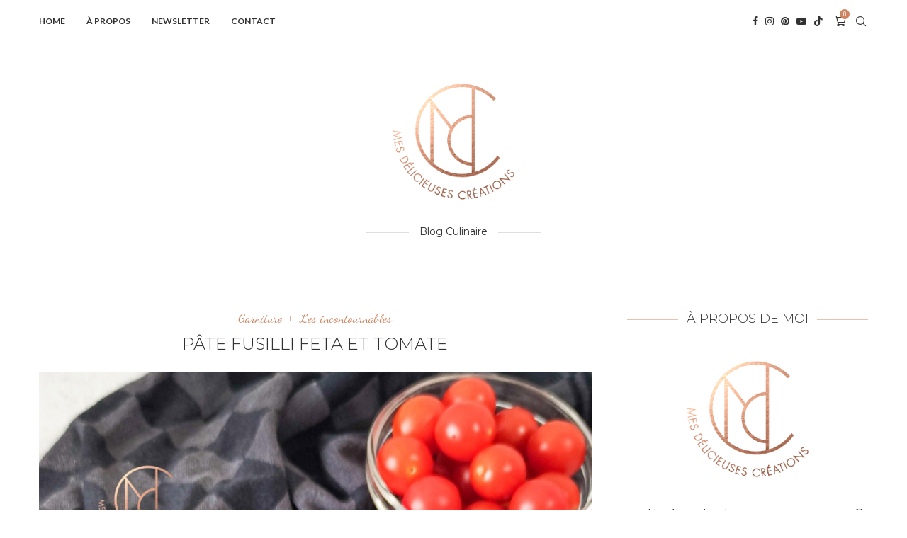

--- FILE ---
content_type: text/html
request_url: https://mesdelicieusescreations.com/pate-fusilli-feta-et-tomate/
body_size: 36451
content:
<!DOCTYPE html>
<html lang="fr-FR">
<head>
    <meta charset="UTF-8">
    <meta http-equiv="X-UA-Compatible" content="IE=edge">
    <meta name="viewport" content="width=device-width, initial-scale=1">
    <link rel="profile" href="http://gmpg.org/xfn/11"/>
	        <link rel="shortcut icon" href="https://mesdelicieusescreations.com/wp-content/uploads/2020/10/LOGO-5-OK-CUIVRE-MES-DELICIEUSES-CREATIONS.png"
              type="image/x-icon"/>
        <link rel="apple-touch-icon" sizes="180x180" href="https://mesdelicieusescreations.com/wp-content/uploads/2020/10/LOGO-5-OK-CUIVRE-MES-DELICIEUSES-CREATIONS.png">
	    <link rel="alternate" type="application/rss+xml" title="Mes Délicieuses Créations RSS Feed"
          href="https://mesdelicieusescreations.com/feed/"/>
    <link rel="alternate" type="application/atom+xml" title="Mes Délicieuses Créations Atom Feed"
          href="https://mesdelicieusescreations.com/feed/atom/"/>
    <link rel="pingback" href="https://mesdelicieusescreations.com/xmlrpc.php"/>
    <!--[if lt IE 9]>
	<script src="https://mesdelicieusescreations.com/wp-content/themes/soledad/js/html5.js"></script>
	<![endif]-->
	<link rel='preconnect' href='https://fonts.googleapis.com' />
<link rel='preconnect' href='https://fonts.gstatic.com' />
<meta http-equiv='x-dns-prefetch-control' content='on'>
<link rel='dns-prefetch' href='//fonts.googleapis.com' />
<link rel='dns-prefetch' href='//fonts.gstatic.com' />
<link rel='dns-prefetch' href='//s.gravatar.com' />
<link rel='dns-prefetch' href='//www.google-analytics.com' />
<script>function doSaveRecipe() { var BO_HOST = 'https://www.bigoven.com'; var x = document.createElement('script'); var parentUrl = document.URL; x.type = 'text/javascript'; x.src = BO_HOST + '/assets/noexpire/js/getrecipe.js?' + (new Date().getTime() / 100000); document.getElementsByTagName('head')[0].appendChild(x); }</script><meta name='robots' content='index, follow, max-image-preview:large, max-snippet:-1, max-video-preview:-1' />
<script>window._wca = window._wca || [];</script>

	<!-- This site is optimized with the Yoast SEO plugin v26.7 - https://yoast.com/wordpress/plugins/seo/ -->
	<title>Pâte fusilli feta tomate - Mes Délicieuses Créations</title>
	<meta name="description" content="J&#039;ai vraiment craqué pour cette délicieuse recette de pâte fusilli feta tomate ! Elle est simple, rapide, efficace et elle plaira au enfants." />
	<link rel="canonical" href="https://mesdelicieusescreations.com/pate-fusilli-feta-et-tomate/" />
	<meta property="og:locale" content="fr_FR" />
	<meta property="og:type" content="article" />
	<meta property="og:title" content="Pâte fusilli feta tomate - Mes Délicieuses Créations" />
	<meta property="og:description" content="J&#039;ai vraiment craqué pour cette délicieuse recette de pâte fusilli feta tomate ! Elle est simple, rapide, efficace et elle plaira au enfants." />
	<meta property="og:url" content="https://mesdelicieusescreations.com/pate-fusilli-feta-et-tomate/" />
	<meta property="og:site_name" content="Mes Délicieuses Créations" />
	<meta property="article:published_time" content="2021-03-22T12:36:45+00:00" />
	<meta property="article:modified_time" content="2021-04-30T08:35:47+00:00" />
	<meta property="og:image" content="https://i0.wp.com/mesdelicieusescreations.com/wp-content/uploads/2021/03/pate-fusilli-fromage-sauce-tomate-scaled.jpg?fit=1829%2C2560&ssl=1" />
	<meta property="og:image:width" content="1829" />
	<meta property="og:image:height" content="2560" />
	<meta property="og:image:type" content="image/jpeg" />
	<meta name="author" content="Mes Délicieuses Créations" />
	<meta name="twitter:card" content="summary_large_image" />
	<meta name="twitter:label1" content="Écrit par" />
	<meta name="twitter:data1" content="Mes Délicieuses Créations" />
	<meta name="twitter:label2" content="Durée de lecture estimée" />
	<meta name="twitter:data2" content="2 minutes" />
	<script type="application/ld+json" class="yoast-schema-graph">{"@context":"https://schema.org","@graph":[{"@type":"Article","@id":"https://mesdelicieusescreations.com/pate-fusilli-feta-et-tomate/#article","isPartOf":{"@id":"https://mesdelicieusescreations.com/pate-fusilli-feta-et-tomate/"},"author":{"name":"Mes Délicieuses Créations","@id":"https://mesdelicieusescreations.com/#/schema/person/06d605d32b03eb72c8658c6d013dcd4f"},"headline":"Pâte fusilli feta et tomate","datePublished":"2021-03-22T12:36:45+00:00","dateModified":"2021-04-30T08:35:47+00:00","mainEntityOfPage":{"@id":"https://mesdelicieusescreations.com/pate-fusilli-feta-et-tomate/"},"wordCount":242,"commentCount":0,"image":{"@id":"https://mesdelicieusescreations.com/pate-fusilli-feta-et-tomate/#primaryimage"},"thumbnailUrl":"https://mesdelicieusescreations.com/wp-content/uploads/2021/03/pate-fusilli-fromage-sauce-tomate-scaled.jpg","keywords":["pâtes"],"articleSection":["Garniture","Les incontournables"],"inLanguage":"fr-FR","potentialAction":[{"@type":"CommentAction","name":"Comment","target":["https://mesdelicieusescreations.com/pate-fusilli-feta-et-tomate/#respond"]}]},{"@type":"WebPage","@id":"https://mesdelicieusescreations.com/pate-fusilli-feta-et-tomate/","url":"https://mesdelicieusescreations.com/pate-fusilli-feta-et-tomate/","name":"Pâte fusilli feta tomate - Mes Délicieuses Créations","isPartOf":{"@id":"https://mesdelicieusescreations.com/#website"},"primaryImageOfPage":{"@id":"https://mesdelicieusescreations.com/pate-fusilli-feta-et-tomate/#primaryimage"},"image":{"@id":"https://mesdelicieusescreations.com/pate-fusilli-feta-et-tomate/#primaryimage"},"thumbnailUrl":"https://mesdelicieusescreations.com/wp-content/uploads/2021/03/pate-fusilli-fromage-sauce-tomate-scaled.jpg","datePublished":"2021-03-22T12:36:45+00:00","dateModified":"2021-04-30T08:35:47+00:00","author":{"@id":"https://mesdelicieusescreations.com/#/schema/person/06d605d32b03eb72c8658c6d013dcd4f"},"description":"J'ai vraiment craqué pour cette délicieuse recette de pâte fusilli feta tomate ! Elle est simple, rapide, efficace et elle plaira au enfants.","breadcrumb":{"@id":"https://mesdelicieusescreations.com/pate-fusilli-feta-et-tomate/#breadcrumb"},"inLanguage":"fr-FR","potentialAction":[{"@type":"ReadAction","target":["https://mesdelicieusescreations.com/pate-fusilli-feta-et-tomate/"]}]},{"@type":"ImageObject","inLanguage":"fr-FR","@id":"https://mesdelicieusescreations.com/pate-fusilli-feta-et-tomate/#primaryimage","url":"https://mesdelicieusescreations.com/wp-content/uploads/2021/03/pate-fusilli-fromage-sauce-tomate-scaled.jpg","contentUrl":"https://mesdelicieusescreations.com/wp-content/uploads/2021/03/pate-fusilli-fromage-sauce-tomate-scaled.jpg","width":1829,"height":2560,"caption":"pate-fusilli-fromage-sauce-tomate"},{"@type":"BreadcrumbList","@id":"https://mesdelicieusescreations.com/pate-fusilli-feta-et-tomate/#breadcrumb","itemListElement":[{"@type":"ListItem","position":1,"name":"Accueil","item":"https://mesdelicieusescreations.com/"},{"@type":"ListItem","position":2,"name":"Pâte fusilli feta et tomate"}]},{"@type":"WebSite","@id":"https://mesdelicieusescreations.com/#website","url":"https://mesdelicieusescreations.com/","name":"Mes Délicieuses Créations","description":"Blog Culinaire","potentialAction":[{"@type":"SearchAction","target":{"@type":"EntryPoint","urlTemplate":"https://mesdelicieusescreations.com/?s={search_term_string}"},"query-input":{"@type":"PropertyValueSpecification","valueRequired":true,"valueName":"search_term_string"}}],"inLanguage":"fr-FR"},{"@type":"Person","@id":"https://mesdelicieusescreations.com/#/schema/person/06d605d32b03eb72c8658c6d013dcd4f","name":"Mes Délicieuses Créations","image":{"@type":"ImageObject","inLanguage":"fr-FR","@id":"https://mesdelicieusescreations.com/#/schema/person/image/","url":"https://mesdelicieusescreations.com/wp-content/uploads/2020/10/LOGO-5-OK-CUIVRE-MES-DELICIEUSES-CREATIONS-96x96.png","contentUrl":"https://mesdelicieusescreations.com/wp-content/uploads/2020/10/LOGO-5-OK-CUIVRE-MES-DELICIEUSES-CREATIONS-96x96.png","caption":"Mes Délicieuses Créations"},"description":"Ce blog a pour but de vous partager mes recettes au fil de mes réalisations et de vous faire prendre conscience que vous aussi vous pouvez réaliser de superbes pâtisseries! La pâtisserie est une bonne thérapie. Elle permet d’exprimer sa créativité et de vivre l’instant présent ! Grâce à la pâtisserie, j'ai pris confiance en moi et aujourd’hui, elle a changé ma vie ! Vous êtes de plus en plus nombreux à me suivre dans mon aventure gourmande ! Merci !","url":"https://mesdelicieusescreations.com/author/mes-delicieuses-creations/"}]}</script>
	<!-- / Yoast SEO plugin. -->


<link rel='dns-prefetch' href='//stats.wp.com' />
<link rel='dns-prefetch' href='//www.googletagmanager.com' />
<link rel='dns-prefetch' href='//fonts.googleapis.com' />
<link rel='dns-prefetch' href='//pagead2.googlesyndication.com' />
<link rel="alternate" type="application/rss+xml" title="Mes Délicieuses Créations &raquo; Flux" href="https://mesdelicieusescreations.com/feed/" />
<link rel="alternate" type="application/rss+xml" title="Mes Délicieuses Créations &raquo; Flux des commentaires" href="https://mesdelicieusescreations.com/comments/feed/" />
<link rel="alternate" type="application/rss+xml" title="Mes Délicieuses Créations &raquo; Pâte fusilli feta et tomate Flux des commentaires" href="https://mesdelicieusescreations.com/pate-fusilli-feta-et-tomate/feed/" />
<link rel="alternate" title="oEmbed (JSON)" type="application/json+oembed" href="https://mesdelicieusescreations.com/wp-json/oembed/1.0/embed?url=https%3A%2F%2Fmesdelicieusescreations.com%2Fpate-fusilli-feta-et-tomate%2F" />
<link rel="alternate" title="oEmbed (XML)" type="text/xml+oembed" href="https://mesdelicieusescreations.com/wp-json/oembed/1.0/embed?url=https%3A%2F%2Fmesdelicieusescreations.com%2Fpate-fusilli-feta-et-tomate%2F&#038;format=xml" />
<style id='wp-img-auto-sizes-contain-inline-css' type='text/css'>
img:is([sizes=auto i],[sizes^="auto," i]){contain-intrinsic-size:3000px 1500px}
/*# sourceURL=wp-img-auto-sizes-contain-inline-css */
</style>
<style id='wp-emoji-styles-inline-css' type='text/css'>

	img.wp-smiley, img.emoji {
		display: inline !important;
		border: none !important;
		box-shadow: none !important;
		height: 1em !important;
		width: 1em !important;
		margin: 0 0.07em !important;
		vertical-align: -0.1em !important;
		background: none !important;
		padding: 0 !important;
	}
/*# sourceURL=wp-emoji-styles-inline-css */
</style>
<style id='wp-block-library-inline-css' type='text/css'>
:root{--wp-block-synced-color:#7a00df;--wp-block-synced-color--rgb:122,0,223;--wp-bound-block-color:var(--wp-block-synced-color);--wp-editor-canvas-background:#ddd;--wp-admin-theme-color:#007cba;--wp-admin-theme-color--rgb:0,124,186;--wp-admin-theme-color-darker-10:#006ba1;--wp-admin-theme-color-darker-10--rgb:0,107,160.5;--wp-admin-theme-color-darker-20:#005a87;--wp-admin-theme-color-darker-20--rgb:0,90,135;--wp-admin-border-width-focus:2px}@media (min-resolution:192dpi){:root{--wp-admin-border-width-focus:1.5px}}.wp-element-button{cursor:pointer}:root .has-very-light-gray-background-color{background-color:#eee}:root .has-very-dark-gray-background-color{background-color:#313131}:root .has-very-light-gray-color{color:#eee}:root .has-very-dark-gray-color{color:#313131}:root .has-vivid-green-cyan-to-vivid-cyan-blue-gradient-background{background:linear-gradient(135deg,#00d084,#0693e3)}:root .has-purple-crush-gradient-background{background:linear-gradient(135deg,#34e2e4,#4721fb 50%,#ab1dfe)}:root .has-hazy-dawn-gradient-background{background:linear-gradient(135deg,#faaca8,#dad0ec)}:root .has-subdued-olive-gradient-background{background:linear-gradient(135deg,#fafae1,#67a671)}:root .has-atomic-cream-gradient-background{background:linear-gradient(135deg,#fdd79a,#004a59)}:root .has-nightshade-gradient-background{background:linear-gradient(135deg,#330968,#31cdcf)}:root .has-midnight-gradient-background{background:linear-gradient(135deg,#020381,#2874fc)}:root{--wp--preset--font-size--normal:16px;--wp--preset--font-size--huge:42px}.has-regular-font-size{font-size:1em}.has-larger-font-size{font-size:2.625em}.has-normal-font-size{font-size:var(--wp--preset--font-size--normal)}.has-huge-font-size{font-size:var(--wp--preset--font-size--huge)}.has-text-align-center{text-align:center}.has-text-align-left{text-align:left}.has-text-align-right{text-align:right}.has-fit-text{white-space:nowrap!important}#end-resizable-editor-section{display:none}.aligncenter{clear:both}.items-justified-left{justify-content:flex-start}.items-justified-center{justify-content:center}.items-justified-right{justify-content:flex-end}.items-justified-space-between{justify-content:space-between}.screen-reader-text{border:0;clip-path:inset(50%);height:1px;margin:-1px;overflow:hidden;padding:0;position:absolute;width:1px;word-wrap:normal!important}.screen-reader-text:focus{background-color:#ddd;clip-path:none;color:#444;display:block;font-size:1em;height:auto;left:5px;line-height:normal;padding:15px 23px 14px;text-decoration:none;top:5px;width:auto;z-index:100000}html :where(.has-border-color){border-style:solid}html :where([style*=border-top-color]){border-top-style:solid}html :where([style*=border-right-color]){border-right-style:solid}html :where([style*=border-bottom-color]){border-bottom-style:solid}html :where([style*=border-left-color]){border-left-style:solid}html :where([style*=border-width]){border-style:solid}html :where([style*=border-top-width]){border-top-style:solid}html :where([style*=border-right-width]){border-right-style:solid}html :where([style*=border-bottom-width]){border-bottom-style:solid}html :where([style*=border-left-width]){border-left-style:solid}html :where(img[class*=wp-image-]){height:auto;max-width:100%}:where(figure){margin:0 0 1em}html :where(.is-position-sticky){--wp-admin--admin-bar--position-offset:var(--wp-admin--admin-bar--height,0px)}@media screen and (max-width:600px){html :where(.is-position-sticky){--wp-admin--admin-bar--position-offset:0px}}

/*# sourceURL=wp-block-library-inline-css */
</style><style id='wp-block-image-inline-css' type='text/css'>
.wp-block-image>a,.wp-block-image>figure>a{display:inline-block}.wp-block-image img{box-sizing:border-box;height:auto;max-width:100%;vertical-align:bottom}@media not (prefers-reduced-motion){.wp-block-image img.hide{visibility:hidden}.wp-block-image img.show{animation:show-content-image .4s}}.wp-block-image[style*=border-radius] img,.wp-block-image[style*=border-radius]>a{border-radius:inherit}.wp-block-image.has-custom-border img{box-sizing:border-box}.wp-block-image.aligncenter{text-align:center}.wp-block-image.alignfull>a,.wp-block-image.alignwide>a{width:100%}.wp-block-image.alignfull img,.wp-block-image.alignwide img{height:auto;width:100%}.wp-block-image .aligncenter,.wp-block-image .alignleft,.wp-block-image .alignright,.wp-block-image.aligncenter,.wp-block-image.alignleft,.wp-block-image.alignright{display:table}.wp-block-image .aligncenter>figcaption,.wp-block-image .alignleft>figcaption,.wp-block-image .alignright>figcaption,.wp-block-image.aligncenter>figcaption,.wp-block-image.alignleft>figcaption,.wp-block-image.alignright>figcaption{caption-side:bottom;display:table-caption}.wp-block-image .alignleft{float:left;margin:.5em 1em .5em 0}.wp-block-image .alignright{float:right;margin:.5em 0 .5em 1em}.wp-block-image .aligncenter{margin-left:auto;margin-right:auto}.wp-block-image :where(figcaption){margin-bottom:1em;margin-top:.5em}.wp-block-image.is-style-circle-mask img{border-radius:9999px}@supports ((-webkit-mask-image:none) or (mask-image:none)) or (-webkit-mask-image:none){.wp-block-image.is-style-circle-mask img{border-radius:0;-webkit-mask-image:url('data:image/svg+xml;utf8,<svg viewBox="0 0 100 100" xmlns="http://www.w3.org/2000/svg"><circle cx="50" cy="50" r="50"/></svg>');mask-image:url('data:image/svg+xml;utf8,<svg viewBox="0 0 100 100" xmlns="http://www.w3.org/2000/svg"><circle cx="50" cy="50" r="50"/></svg>');mask-mode:alpha;-webkit-mask-position:center;mask-position:center;-webkit-mask-repeat:no-repeat;mask-repeat:no-repeat;-webkit-mask-size:contain;mask-size:contain}}:root :where(.wp-block-image.is-style-rounded img,.wp-block-image .is-style-rounded img){border-radius:9999px}.wp-block-image figure{margin:0}.wp-lightbox-container{display:flex;flex-direction:column;position:relative}.wp-lightbox-container img{cursor:zoom-in}.wp-lightbox-container img:hover+button{opacity:1}.wp-lightbox-container button{align-items:center;backdrop-filter:blur(16px) saturate(180%);background-color:#5a5a5a40;border:none;border-radius:4px;cursor:zoom-in;display:flex;height:20px;justify-content:center;opacity:0;padding:0;position:absolute;right:16px;text-align:center;top:16px;width:20px;z-index:100}@media not (prefers-reduced-motion){.wp-lightbox-container button{transition:opacity .2s ease}}.wp-lightbox-container button:focus-visible{outline:3px auto #5a5a5a40;outline:3px auto -webkit-focus-ring-color;outline-offset:3px}.wp-lightbox-container button:hover{cursor:pointer;opacity:1}.wp-lightbox-container button:focus{opacity:1}.wp-lightbox-container button:focus,.wp-lightbox-container button:hover,.wp-lightbox-container button:not(:hover):not(:active):not(.has-background){background-color:#5a5a5a40;border:none}.wp-lightbox-overlay{box-sizing:border-box;cursor:zoom-out;height:100vh;left:0;overflow:hidden;position:fixed;top:0;visibility:hidden;width:100%;z-index:100000}.wp-lightbox-overlay .close-button{align-items:center;cursor:pointer;display:flex;justify-content:center;min-height:40px;min-width:40px;padding:0;position:absolute;right:calc(env(safe-area-inset-right) + 16px);top:calc(env(safe-area-inset-top) + 16px);z-index:5000000}.wp-lightbox-overlay .close-button:focus,.wp-lightbox-overlay .close-button:hover,.wp-lightbox-overlay .close-button:not(:hover):not(:active):not(.has-background){background:none;border:none}.wp-lightbox-overlay .lightbox-image-container{height:var(--wp--lightbox-container-height);left:50%;overflow:hidden;position:absolute;top:50%;transform:translate(-50%,-50%);transform-origin:top left;width:var(--wp--lightbox-container-width);z-index:9999999999}.wp-lightbox-overlay .wp-block-image{align-items:center;box-sizing:border-box;display:flex;height:100%;justify-content:center;margin:0;position:relative;transform-origin:0 0;width:100%;z-index:3000000}.wp-lightbox-overlay .wp-block-image img{height:var(--wp--lightbox-image-height);min-height:var(--wp--lightbox-image-height);min-width:var(--wp--lightbox-image-width);width:var(--wp--lightbox-image-width)}.wp-lightbox-overlay .wp-block-image figcaption{display:none}.wp-lightbox-overlay button{background:none;border:none}.wp-lightbox-overlay .scrim{background-color:#fff;height:100%;opacity:.9;position:absolute;width:100%;z-index:2000000}.wp-lightbox-overlay.active{visibility:visible}@media not (prefers-reduced-motion){.wp-lightbox-overlay.active{animation:turn-on-visibility .25s both}.wp-lightbox-overlay.active img{animation:turn-on-visibility .35s both}.wp-lightbox-overlay.show-closing-animation:not(.active){animation:turn-off-visibility .35s both}.wp-lightbox-overlay.show-closing-animation:not(.active) img{animation:turn-off-visibility .25s both}.wp-lightbox-overlay.zoom.active{animation:none;opacity:1;visibility:visible}.wp-lightbox-overlay.zoom.active .lightbox-image-container{animation:lightbox-zoom-in .4s}.wp-lightbox-overlay.zoom.active .lightbox-image-container img{animation:none}.wp-lightbox-overlay.zoom.active .scrim{animation:turn-on-visibility .4s forwards}.wp-lightbox-overlay.zoom.show-closing-animation:not(.active){animation:none}.wp-lightbox-overlay.zoom.show-closing-animation:not(.active) .lightbox-image-container{animation:lightbox-zoom-out .4s}.wp-lightbox-overlay.zoom.show-closing-animation:not(.active) .lightbox-image-container img{animation:none}.wp-lightbox-overlay.zoom.show-closing-animation:not(.active) .scrim{animation:turn-off-visibility .4s forwards}}@keyframes show-content-image{0%{visibility:hidden}99%{visibility:hidden}to{visibility:visible}}@keyframes turn-on-visibility{0%{opacity:0}to{opacity:1}}@keyframes turn-off-visibility{0%{opacity:1;visibility:visible}99%{opacity:0;visibility:visible}to{opacity:0;visibility:hidden}}@keyframes lightbox-zoom-in{0%{transform:translate(calc((-100vw + var(--wp--lightbox-scrollbar-width))/2 + var(--wp--lightbox-initial-left-position)),calc(-50vh + var(--wp--lightbox-initial-top-position))) scale(var(--wp--lightbox-scale))}to{transform:translate(-50%,-50%) scale(1)}}@keyframes lightbox-zoom-out{0%{transform:translate(-50%,-50%) scale(1);visibility:visible}99%{visibility:visible}to{transform:translate(calc((-100vw + var(--wp--lightbox-scrollbar-width))/2 + var(--wp--lightbox-initial-left-position)),calc(-50vh + var(--wp--lightbox-initial-top-position))) scale(var(--wp--lightbox-scale));visibility:hidden}}
/*# sourceURL=https://mesdelicieusescreations.com/wp-includes/blocks/image/style.min.css */
</style>
<style id='wp-block-image-theme-inline-css' type='text/css'>
:root :where(.wp-block-image figcaption){color:#555;font-size:13px;text-align:center}.is-dark-theme :root :where(.wp-block-image figcaption){color:#ffffffa6}.wp-block-image{margin:0 0 1em}
/*# sourceURL=https://mesdelicieusescreations.com/wp-includes/blocks/image/theme.min.css */
</style>
<style id='wp-block-paragraph-inline-css' type='text/css'>
.is-small-text{font-size:.875em}.is-regular-text{font-size:1em}.is-large-text{font-size:2.25em}.is-larger-text{font-size:3em}.has-drop-cap:not(:focus):first-letter{float:left;font-size:8.4em;font-style:normal;font-weight:100;line-height:.68;margin:.05em .1em 0 0;text-transform:uppercase}body.rtl .has-drop-cap:not(:focus):first-letter{float:none;margin-left:.1em}p.has-drop-cap.has-background{overflow:hidden}:root :where(p.has-background){padding:1.25em 2.375em}:where(p.has-text-color:not(.has-link-color)) a{color:inherit}p.has-text-align-left[style*="writing-mode:vertical-lr"],p.has-text-align-right[style*="writing-mode:vertical-rl"]{rotate:180deg}
/*# sourceURL=https://mesdelicieusescreations.com/wp-includes/blocks/paragraph/style.min.css */
</style>
<link rel='stylesheet' id='wc-blocks-style-css' href='https://mesdelicieusescreations.com/wp-content/plugins/woocommerce/assets/client/blocks/wc-blocks.css?ver=wc-10.4.3' type='text/css' media='all' />
<style id='global-styles-inline-css' type='text/css'>
:root{--wp--preset--aspect-ratio--square: 1;--wp--preset--aspect-ratio--4-3: 4/3;--wp--preset--aspect-ratio--3-4: 3/4;--wp--preset--aspect-ratio--3-2: 3/2;--wp--preset--aspect-ratio--2-3: 2/3;--wp--preset--aspect-ratio--16-9: 16/9;--wp--preset--aspect-ratio--9-16: 9/16;--wp--preset--color--black: #000000;--wp--preset--color--cyan-bluish-gray: #abb8c3;--wp--preset--color--white: #ffffff;--wp--preset--color--pale-pink: #f78da7;--wp--preset--color--vivid-red: #cf2e2e;--wp--preset--color--luminous-vivid-orange: #ff6900;--wp--preset--color--luminous-vivid-amber: #fcb900;--wp--preset--color--light-green-cyan: #7bdcb5;--wp--preset--color--vivid-green-cyan: #00d084;--wp--preset--color--pale-cyan-blue: #8ed1fc;--wp--preset--color--vivid-cyan-blue: #0693e3;--wp--preset--color--vivid-purple: #9b51e0;--wp--preset--gradient--vivid-cyan-blue-to-vivid-purple: linear-gradient(135deg,rgb(6,147,227) 0%,rgb(155,81,224) 100%);--wp--preset--gradient--light-green-cyan-to-vivid-green-cyan: linear-gradient(135deg,rgb(122,220,180) 0%,rgb(0,208,130) 100%);--wp--preset--gradient--luminous-vivid-amber-to-luminous-vivid-orange: linear-gradient(135deg,rgb(252,185,0) 0%,rgb(255,105,0) 100%);--wp--preset--gradient--luminous-vivid-orange-to-vivid-red: linear-gradient(135deg,rgb(255,105,0) 0%,rgb(207,46,46) 100%);--wp--preset--gradient--very-light-gray-to-cyan-bluish-gray: linear-gradient(135deg,rgb(238,238,238) 0%,rgb(169,184,195) 100%);--wp--preset--gradient--cool-to-warm-spectrum: linear-gradient(135deg,rgb(74,234,220) 0%,rgb(151,120,209) 20%,rgb(207,42,186) 40%,rgb(238,44,130) 60%,rgb(251,105,98) 80%,rgb(254,248,76) 100%);--wp--preset--gradient--blush-light-purple: linear-gradient(135deg,rgb(255,206,236) 0%,rgb(152,150,240) 100%);--wp--preset--gradient--blush-bordeaux: linear-gradient(135deg,rgb(254,205,165) 0%,rgb(254,45,45) 50%,rgb(107,0,62) 100%);--wp--preset--gradient--luminous-dusk: linear-gradient(135deg,rgb(255,203,112) 0%,rgb(199,81,192) 50%,rgb(65,88,208) 100%);--wp--preset--gradient--pale-ocean: linear-gradient(135deg,rgb(255,245,203) 0%,rgb(182,227,212) 50%,rgb(51,167,181) 100%);--wp--preset--gradient--electric-grass: linear-gradient(135deg,rgb(202,248,128) 0%,rgb(113,206,126) 100%);--wp--preset--gradient--midnight: linear-gradient(135deg,rgb(2,3,129) 0%,rgb(40,116,252) 100%);--wp--preset--font-size--small: 12px;--wp--preset--font-size--medium: 20px;--wp--preset--font-size--large: 32px;--wp--preset--font-size--x-large: 42px;--wp--preset--font-size--normal: 14px;--wp--preset--font-size--huge: 42px;--wp--preset--spacing--20: 0.44rem;--wp--preset--spacing--30: 0.67rem;--wp--preset--spacing--40: 1rem;--wp--preset--spacing--50: 1.5rem;--wp--preset--spacing--60: 2.25rem;--wp--preset--spacing--70: 3.38rem;--wp--preset--spacing--80: 5.06rem;--wp--preset--shadow--natural: 6px 6px 9px rgba(0, 0, 0, 0.2);--wp--preset--shadow--deep: 12px 12px 50px rgba(0, 0, 0, 0.4);--wp--preset--shadow--sharp: 6px 6px 0px rgba(0, 0, 0, 0.2);--wp--preset--shadow--outlined: 6px 6px 0px -3px rgb(255, 255, 255), 6px 6px rgb(0, 0, 0);--wp--preset--shadow--crisp: 6px 6px 0px rgb(0, 0, 0);}:where(.is-layout-flex){gap: 0.5em;}:where(.is-layout-grid){gap: 0.5em;}body .is-layout-flex{display: flex;}.is-layout-flex{flex-wrap: wrap;align-items: center;}.is-layout-flex > :is(*, div){margin: 0;}body .is-layout-grid{display: grid;}.is-layout-grid > :is(*, div){margin: 0;}:where(.wp-block-columns.is-layout-flex){gap: 2em;}:where(.wp-block-columns.is-layout-grid){gap: 2em;}:where(.wp-block-post-template.is-layout-flex){gap: 1.25em;}:where(.wp-block-post-template.is-layout-grid){gap: 1.25em;}.has-black-color{color: var(--wp--preset--color--black) !important;}.has-cyan-bluish-gray-color{color: var(--wp--preset--color--cyan-bluish-gray) !important;}.has-white-color{color: var(--wp--preset--color--white) !important;}.has-pale-pink-color{color: var(--wp--preset--color--pale-pink) !important;}.has-vivid-red-color{color: var(--wp--preset--color--vivid-red) !important;}.has-luminous-vivid-orange-color{color: var(--wp--preset--color--luminous-vivid-orange) !important;}.has-luminous-vivid-amber-color{color: var(--wp--preset--color--luminous-vivid-amber) !important;}.has-light-green-cyan-color{color: var(--wp--preset--color--light-green-cyan) !important;}.has-vivid-green-cyan-color{color: var(--wp--preset--color--vivid-green-cyan) !important;}.has-pale-cyan-blue-color{color: var(--wp--preset--color--pale-cyan-blue) !important;}.has-vivid-cyan-blue-color{color: var(--wp--preset--color--vivid-cyan-blue) !important;}.has-vivid-purple-color{color: var(--wp--preset--color--vivid-purple) !important;}.has-black-background-color{background-color: var(--wp--preset--color--black) !important;}.has-cyan-bluish-gray-background-color{background-color: var(--wp--preset--color--cyan-bluish-gray) !important;}.has-white-background-color{background-color: var(--wp--preset--color--white) !important;}.has-pale-pink-background-color{background-color: var(--wp--preset--color--pale-pink) !important;}.has-vivid-red-background-color{background-color: var(--wp--preset--color--vivid-red) !important;}.has-luminous-vivid-orange-background-color{background-color: var(--wp--preset--color--luminous-vivid-orange) !important;}.has-luminous-vivid-amber-background-color{background-color: var(--wp--preset--color--luminous-vivid-amber) !important;}.has-light-green-cyan-background-color{background-color: var(--wp--preset--color--light-green-cyan) !important;}.has-vivid-green-cyan-background-color{background-color: var(--wp--preset--color--vivid-green-cyan) !important;}.has-pale-cyan-blue-background-color{background-color: var(--wp--preset--color--pale-cyan-blue) !important;}.has-vivid-cyan-blue-background-color{background-color: var(--wp--preset--color--vivid-cyan-blue) !important;}.has-vivid-purple-background-color{background-color: var(--wp--preset--color--vivid-purple) !important;}.has-black-border-color{border-color: var(--wp--preset--color--black) !important;}.has-cyan-bluish-gray-border-color{border-color: var(--wp--preset--color--cyan-bluish-gray) !important;}.has-white-border-color{border-color: var(--wp--preset--color--white) !important;}.has-pale-pink-border-color{border-color: var(--wp--preset--color--pale-pink) !important;}.has-vivid-red-border-color{border-color: var(--wp--preset--color--vivid-red) !important;}.has-luminous-vivid-orange-border-color{border-color: var(--wp--preset--color--luminous-vivid-orange) !important;}.has-luminous-vivid-amber-border-color{border-color: var(--wp--preset--color--luminous-vivid-amber) !important;}.has-light-green-cyan-border-color{border-color: var(--wp--preset--color--light-green-cyan) !important;}.has-vivid-green-cyan-border-color{border-color: var(--wp--preset--color--vivid-green-cyan) !important;}.has-pale-cyan-blue-border-color{border-color: var(--wp--preset--color--pale-cyan-blue) !important;}.has-vivid-cyan-blue-border-color{border-color: var(--wp--preset--color--vivid-cyan-blue) !important;}.has-vivid-purple-border-color{border-color: var(--wp--preset--color--vivid-purple) !important;}.has-vivid-cyan-blue-to-vivid-purple-gradient-background{background: var(--wp--preset--gradient--vivid-cyan-blue-to-vivid-purple) !important;}.has-light-green-cyan-to-vivid-green-cyan-gradient-background{background: var(--wp--preset--gradient--light-green-cyan-to-vivid-green-cyan) !important;}.has-luminous-vivid-amber-to-luminous-vivid-orange-gradient-background{background: var(--wp--preset--gradient--luminous-vivid-amber-to-luminous-vivid-orange) !important;}.has-luminous-vivid-orange-to-vivid-red-gradient-background{background: var(--wp--preset--gradient--luminous-vivid-orange-to-vivid-red) !important;}.has-very-light-gray-to-cyan-bluish-gray-gradient-background{background: var(--wp--preset--gradient--very-light-gray-to-cyan-bluish-gray) !important;}.has-cool-to-warm-spectrum-gradient-background{background: var(--wp--preset--gradient--cool-to-warm-spectrum) !important;}.has-blush-light-purple-gradient-background{background: var(--wp--preset--gradient--blush-light-purple) !important;}.has-blush-bordeaux-gradient-background{background: var(--wp--preset--gradient--blush-bordeaux) !important;}.has-luminous-dusk-gradient-background{background: var(--wp--preset--gradient--luminous-dusk) !important;}.has-pale-ocean-gradient-background{background: var(--wp--preset--gradient--pale-ocean) !important;}.has-electric-grass-gradient-background{background: var(--wp--preset--gradient--electric-grass) !important;}.has-midnight-gradient-background{background: var(--wp--preset--gradient--midnight) !important;}.has-small-font-size{font-size: var(--wp--preset--font-size--small) !important;}.has-medium-font-size{font-size: var(--wp--preset--font-size--medium) !important;}.has-large-font-size{font-size: var(--wp--preset--font-size--large) !important;}.has-x-large-font-size{font-size: var(--wp--preset--font-size--x-large) !important;}
/*# sourceURL=global-styles-inline-css */
</style>

<style id='classic-theme-styles-inline-css' type='text/css'>
/*! This file is auto-generated */
.wp-block-button__link{color:#fff;background-color:#32373c;border-radius:9999px;box-shadow:none;text-decoration:none;padding:calc(.667em + 2px) calc(1.333em + 2px);font-size:1.125em}.wp-block-file__button{background:#32373c;color:#fff;text-decoration:none}
/*# sourceURL=/wp-includes/css/classic-themes.min.css */
</style>
<link rel='stylesheet' id='contact-form-7-css' href='https://mesdelicieusescreations.com/wp-content/plugins/contact-form-7/includes/css/styles.css?ver=6.1.4' type='text/css' media='all' />
<link rel='stylesheet' id='cooked-essentials-css' href='https://mesdelicieusescreations.com/wp-content/plugins/cooked/assets/admin/css/essentials.min.css?ver=1.11.2' type='text/css' media='all' />
<link rel='stylesheet' id='cooked-icons-css' href='https://mesdelicieusescreations.com/wp-content/plugins/cooked/assets/css/icons.min.css?ver=1.11.2' type='text/css' media='all' />
<link rel='stylesheet' id='cooked-styling-css' href='https://mesdelicieusescreations.com/wp-content/plugins/cooked/assets/css/style.min.css?ver=1.11.2' type='text/css' media='all' />
<style id='cooked-styling-inline-css' type='text/css'>
/* Main Color */.cooked-button,.cooked-fsm .cooked-fsm-top,.cooked-fsm .cooked-fsm-mobile-nav,.cooked-fsm .cooked-fsm-mobile-nav a.cooked-active,.cooked-browse-search-button,.cooked-icon-loading,.cooked-progress span,.cooked-recipe-search .cooked-taxonomy-selected,.cooked-recipe-card-modern:hover .cooked-recipe-card-sep,.cooked-recipe-card-modern-centered:hover .cooked-recipe-card-sep { background:#ce8460; }.cooked-timer-obj,.cooked-fsm a { color:#ce8460; }/* Main Color Darker */.cooked-button:hover,.cooked-recipe-search .cooked-taxonomy-selected:hover,.cooked-browse-search-button:hover { background:#ce8460; }
@media screen and ( max-width: 1000px ) {#cooked-timers-wrap { width:90%; margin:0 -45% 0 0; }.cooked-recipe-grid,.cooked-recipe-term-grid { margin:3% -1.5%; width: 103%; }.cooked-term-block.cooked-col-25,.cooked-recipe-grid.cooked-columns-3 .cooked-recipe,.cooked-recipe-grid.cooked-columns-4 .cooked-recipe,.cooked-recipe-grid.cooked-columns-5 .cooked-recipe,.cooked-recipe-grid.cooked-columns-6 .cooked-recipe { width: 47%; margin: 0 1.5% 3%; padding: 0; }}@media screen and ( max-width: 750px ) {.cooked-recipe-grid,.cooked-recipe-term-grid { margin:5% -2.5%; width:105%; }.cooked-term-block.cooked-col-25,.cooked-recipe-grid.cooked-columns-2 .cooked-recipe,.cooked-recipe-grid.cooked-columns-3 .cooked-recipe,.cooked-recipe-grid.cooked-columns-4 .cooked-recipe,.cooked-recipe-grid.cooked-columns-5 .cooked-recipe,.cooked-recipe-grid.cooked-columns-6 .cooked-recipe.cooked-recipe-grid .cooked-recipe { width:95%; margin:0 2.5% 5%; padding:0; }.cooked-recipe-info .cooked-left, .cooked-recipe-info .cooked-right { float:none; display:block; text-align:center; }.cooked-recipe-info > section.cooked-right > span, .cooked-recipe-info > section.cooked-left > span { margin:0.5rem 1rem 1rem; }.cooked-recipe-info > section.cooked-left > span:last-child, .cooked-recipe-info > span:last-child { margin-right:1rem; }.cooked-recipe-info > section.cooked-right > span:first-child { margin-left:1rem; }.cooked-recipe-search .cooked-fields-wrap { padding:0; display:block; }.cooked-recipe-search .cooked-fields-wrap > .cooked-browse-search { width:100%; max-width:100%; border-right:1px solid rgba(0,0,0,.15); margin:2% 0; }.cooked-recipe-search .cooked-fields-wrap.cooked-1-search-fields .cooked-browse-select-block { width:100%; left:0; }.cooked-recipe-search .cooked-fields-wrap > .cooked-field-wrap-select { display:block; width:100%; }.cooked-recipe-search .cooked-sortby-wrap { display:block; position:relative; width:68%; right:auto; top:auto; float:left; margin:0; }.cooked-recipe-search .cooked-sortby-wrap > select { position:absolute; width:100%; border:1px solid rgba(0,0,0,.15); }.cooked-recipe-search .cooked-browse-search-button { width:30%; right:auto; position:relative; display:block; float:right; }.cooked-recipe-search .cooked-browse-select-block { top:3rem; left:-1px; width:calc( 100% + 2px ) !important; border-radius:0 0 10px 10px; max-height:16rem; overflow:auto; transform:translate3d(0,-1px,0); }.cooked-recipe-search .cooked-fields-wrap.cooked-1-search-fields .cooked-browse-select-block { width:100%; padding:1.5rem; }.cooked-recipe-search .cooked-fields-wrap.cooked-2-search-fields .cooked-browse-select-block { width:100%; padding:1.5rem; }.cooked-recipe-search .cooked-fields-wrap.cooked-3-search-fields .cooked-browse-select-block { width:100%; padding:1.5rem; }.cooked-recipe-search .cooked-fields-wrap.cooked-4-search-fields .cooked-browse-select-block { width:100%; padding:1.5rem; }.cooked-recipe-search .cooked-browse-select-block { flex-wrap:wrap; max-height:20rem; }.cooked-recipe-search .cooked-browse-select-block .cooked-tax-column { width:100%; min-width:100%; padding:0 0 1.5rem; }.cooked-recipe-search .cooked-browse-select-block .cooked-tax-column > div { max-height:none; }.cooked-recipe-search .cooked-browse-select-block .cooked-tax-column:last-child { padding:0; }.cooked-recipe-search .cooked-fields-wrap.cooked-1-search-fields .cooked-browse-select-block .cooked-tax-column { width:100%; }.cooked-recipe-search .cooked-fields-wrap.cooked-2-search-fields .cooked-browse-select-block .cooked-tax-column { width:100%; }.cooked-recipe-search .cooked-fields-wrap.cooked-3-search-fields .cooked-browse-select-block .cooked-tax-column { width:100%; }.cooked-recipe-search .cooked-fields-wrap.cooked-4-search-fields .cooked-browse-select-block .cooked-tax-column { width:100%; }#cooked-timers-wrap { width:20rem; right:50%; margin:0 -10rem 0 0; transform:translate3d(0,11.2em,0); }#cooked-timers-wrap.cooked-multiples { margin:0; right:0; border-radius:10px 0 0 0; width:20rem; }#cooked-timers-wrap .cooked-timer-block { padding-left:3.25rem; }#cooked-timers-wrap .cooked-timer-block.cooked-visible { padding-top:1rem; line-height:1.5rem; padding-left:3.25rem; }#cooked-timers-wrap .cooked-timer-block .cooked-timer-step { font-size:0.9rem; }#cooked-timers-wrap .cooked-timer-block .cooked-timer-desc { font-size:1rem; padding:0; }#cooked-timers-wrap .cooked-timer-block .cooked-timer-obj { top:auto; right:auto; width:auto; font-size:1.5rem; line-height:2rem; }#cooked-timers-wrap .cooked-timer-block .cooked-timer-obj > i.cooked-icon { font-size:1.5rem; width:1.3rem; margin-right:0.5rem; }#cooked-timers-wrap .cooked-timer-block i.cooked-icon-times { line-height:1rem; font-size:1rem; top:1.4rem; left:1.2rem; }body.cooked-fsm-active #cooked-timers-wrap { bottom:0; }/* "Slide up" on mobile */.cooked-fsm { opacity:1; transform:scale(1); top:120%; }.cooked-fsm.cooked-active { top:0; }.cooked-fsm .cooked-fsm-mobile-nav { display:block; }.cooked-fsm .cooked-fsm-ingredients,.cooked-fsm .cooked-fsm-directions-wrap { padding:9rem 2rem 1rem; width:100%; display:none; left:0; background:#fff; }.cooked-fsm .cooked-fsm-ingredients.cooked-active,.cooked-fsm .cooked-fsm-directions-wrap.cooked-active { display:block; }.cooked-fsm {-webkit-transition: all 350ms cubic-bezier(0.420, 0.000, 0.150, 1.000);-moz-transition: all 350ms cubic-bezier(0.420, 0.000, 0.150, 1.000);-o-transition: all 350ms cubic-bezier(0.420, 0.000, 0.150, 1.000);transition: all 350ms cubic-bezier(0.420, 0.000, 0.150, 1.000);}}@media screen and ( max-width: 520px ) {.cooked-fsm .cooked-fsm-directions p { font-size:1rem; }.cooked-fsm .cooked-recipe-directions .cooked-heading { font-size:1.25rem; }#cooked-timers-wrap { width:100%; right:0; margin:0; border-radius:0; }.cooked-recipe-search .cooked-fields-wrap > .cooked-browse-search { margin:3% 0; }.cooked-recipe-search .cooked-sortby-wrap { width:67%; }}
/*# sourceURL=cooked-styling-inline-css */
</style>
<link rel='stylesheet' id='foobox-free-min-css' href='https://mesdelicieusescreations.com/wp-content/plugins/foobox-image-lightbox/free/css/foobox.free.min.css?ver=2.7.35' type='text/css' media='all' />
<link rel='stylesheet' id='ihc_front_end_style-css' href='https://mesdelicieusescreations.com/wp-content/plugins/indeed-membership-pro/assets/css/style.min.css?ver=12.01' type='text/css' media='all' />
<link rel='stylesheet' id='ihc_templates_style-css' href='https://mesdelicieusescreations.com/wp-content/plugins/indeed-membership-pro/assets/css/templates.min.css?ver=12.01' type='text/css' media='all' />
<link rel='stylesheet' id='penci-review-css' href='https://mesdelicieusescreations.com/wp-content/plugins/penci-review/css/style.css?ver=3.2.1' type='text/css' media='all' />
<link rel='stylesheet' id='penci-oswald-css' href='//fonts.googleapis.com/css?family=Oswald%3A400&#038;display=swap&#038;ver=6.9' type='text/css' media='all' />
<link rel='stylesheet' id='woocommerce-smallscreen-css' href='https://mesdelicieusescreations.com/wp-content/plugins/woocommerce/assets/css/woocommerce-smallscreen.css?ver=10.4.3' type='text/css' media='only screen and (max-width: 768px)' />
<style id='woocommerce-inline-inline-css' type='text/css'>
.woocommerce form .form-row .required { visibility: visible; }
/*# sourceURL=woocommerce-inline-inline-css */
</style>
<link rel='stylesheet' id='cooked-add-recipe-css-css' href='https://mesdelicieusescreations.com/wp-content/plugins/cooked-pro/modules/add-recipe/add-recipe.min.css?ver=1.7.5.7' type='text/css' media='all' />
<link rel='stylesheet' id='cooked-dropzone-css' href='https://mesdelicieusescreations.com/wp-content/plugins/cooked-pro/modules/dropzone/dropzone.min.css?ver=5.2.0' type='text/css' media='all' />
<link rel='stylesheet' id='cooked-interactions-css-css' href='https://mesdelicieusescreations.com/wp-content/plugins/cooked-pro/modules/interactions/interactions.min.css?ver=1.7.5.7' type='text/css' media='all' />
<link rel='stylesheet' id='cooked-list-styles-css-css' href='https://mesdelicieusescreations.com/wp-content/plugins/cooked-pro/modules/list-styles/list-styles.min.css?ver=1.7.5.7' type='text/css' media='all' />
<link rel='stylesheet' id='cooked-pagination-css-css' href='https://mesdelicieusescreations.com/wp-content/plugins/cooked-pro/modules/pagination/pagination.min.css?ver=1.7.5.7' type='text/css' media='all' />
<link rel='stylesheet' id='cooked-profiles-css-css' href='https://mesdelicieusescreations.com/wp-content/plugins/cooked-pro/modules/profiles/profiles.min.css?ver=1.7.5.7' type='text/css' media='all' />
<link rel='stylesheet' id='cooked-pro-general-css-css' href='https://mesdelicieusescreations.com/wp-content/plugins/cooked-pro/assets/css/general.min.css?ver=1.7.5.7' type='text/css' media='all' />
<style id='cooked-pro-general-css-inline-css' type='text/css'>
/* Front-end Fields */.cooked-fe-form input[type="password"]:focus,.cooked-fe-form input[type="email"]:focus,.cooked-fe-form input[type="tel"]:focus,.cooked-fe-form input[type="text"]:focus,.cooked-fe-form input[type="number"]:focus,.cooked-fe-form select:focus { border-color:#ce8460 !important; }/* Nutrition Label Color */#cooked-nutrition-label strong.cooked-nut-label { color:#ce8460; }/* Embed Button */.cooked-button.cooked-embed-share { background:#ce8460; }.cooked-button.cooked-embed-share:hover { background:#ce8460; }.cooked-sharing-actions.cooked-minimal-style .cooked-button.cooked-embed-share:hover { background:#ce8460; border-color:#ce8460; }/* Favorite Heart */.cooked-favorite-heart .cooked-icon { color:#d54e21; }.cooked-recipe-full .cooked-recipe-info .cooked-favorite .cooked-favorite-heart.cooked-is-favorite .cooked-icon,.cooked-recipe-full .cooked-recipe-info .cooked-favorite .cooked-favorite-heart.cooked-is-favorite:hover .cooked-icon { color:#d54e21; }/* Rating Stars */.cooked-rating-stars > .cooked-rating-star, .cooked-rating-stars > .cooked-rating-star:hover { color:#fdaf09; }.cooked-rating-stars > .cooked-rating-star.cooked-rating-star-empty,.cooked-ratable .cooked-rating-stars.cooked-user-rated > .cooked-rating-star.cooked-rating-star-empty { color:rgba(0,0,0,0.25); }.cooked-ratable .cooked-rating-stars.cooked-user-rated > .cooked-rating-star { color:#ed8a00; }.cooked-ratable .cooked-rating-stars > .cooked-rating-star:hover ~ .cooked-rating-star,.cooked-ratable .cooked-rating-stars > .cooked-rating-star:hover ~ .cooked-rating-star.cooked-rating-star-empty,.cooked-ratable .cooked-rating-stars > .cooked-rating-star.cooked-rating-star-empty:hover,.cooked-ratable .cooked-rating-stars > .cooked-rating-star.cooked-rating-star-empty:hover ~ .cooked-rating-star,.cooked-ratable .cooked-rating-stars > .cooked-rating-star.cooked-rating-star-empty:hover ~ .cooked-rating-star.cooked-rating-star-empty { color:#ed8a00 !important; }.cooked-ratable .cooked-rating-stars:hover > .cooked-rating-star,.cooked-ratable .cooked-rating-stars:hover > .cooked-rating-star.cooked-rating-star-empty { color:rgba(0,0,0,0.35); }.cooked-ratable .cooked-rating-stars > .cooked-rating-star:hover,.cooked-ratable .cooked-rating-stars > .cooked-rating-star.cooked-rating-star-empty:hover { color:#ed8a00 !important; }.cooked-recipe-full .cooked-ratable .cooked-rating-stars:hover > .cooked-rating-star:hover { color:#ed8a00 !important; }.cooked-recipe-info .cooked-current-rating { background:#fdaf09; }/* Rating Thumbs */.cooked-rating-thumb.cooked-is-selected .cooked-icon-thumbs-up-solid,.cooked-rating-thumb.cooked-is-selected .cooked-icon-thumbs-up-solid:hover,.cooked-recipe-full .cooked-rating-thumb.cooked-is-selected .cooked-icon-thumbs-up-solid:hover { color:#1491ff; }.cooked-rating-thumb.cooked-is-selected .cooked-icon-thumbs-down-solid,.cooked-rating-thumb.cooked-is-selected .cooked-icon-thumbs-down-solid:hover,.cooked-recipe-full .cooked-rating-thumb.cooked-is-selected .cooked-icon-thumbs-down-solid:hover { color:#d54e21; }/* Secondary Buttons */.dropzone .dz-preview .dz-progress .dz-upload { background:#1491ff; }.dropzone:hover { border-color:#1491ff; }#cooked-directions-builder .cooked-direction-block > .cooked-direction-image:hover { border-color:#1491ff; }#cooked-directions-builder .cooked-direction-block > .cooked-direction-image:hover:before { color:#1491ff; }.dropzone.dz-drag-hover { border-color:#1491ff; }.cooked-button.cooked-secondary-button { background:#1491ff; }.cooked-button.cooked-secondary-button:hover { background:#117bd8; }/* Fitness Colors */.cooked-donut .ct-series-a .ct-slice-donut-solid { fill:#228edd;}.cooked-donut .ct-series-b .ct-slice-donut-solid { fill:#33bf99; }.cooked-donut .ct-series-c .ct-slice-donut-solid { fill:#fb5d3b; }.cooked-recipe-fitness .cooked-recipe .cooked-recipe-fitness-report .cooked-fitness-report-fat { background:#228edd; }.cooked-recipe-fitness .cooked-recipe .cooked-recipe-fitness-report .cooked-fitness-report-carbs { background:#33bf99; }.cooked-recipe-fitness .cooked-recipe .cooked-recipe-fitness-report .cooked-fitness-report-protein { background:#fb5d3b; }
@media screen and ( max-width: 1000px ) {.cooked-recipe-modern { margin:3% -1.5%; width: 103%; }.cooked-recipe-modern.cooked-columns-3 .cooked-recipe,.cooked-recipe-modern.cooked-columns-4 .cooked-recipe,.cooked-recipe-modern.cooked-columns-5 .cooked-recipe,.cooked-recipe-modern.cooked-columns-6 .cooked-recipe { width:47%; margin:0 1.5% 3%; padding:0; }.cooked-recipe-fitness { margin:3% -1.5%; width: 103%; }.cooked-recipe-fitness.cooked-columns-3 .cooked-recipe,.cooked-recipe-fitness.cooked-columns-4 .cooked-recipe,.cooked-recipe-fitness.cooked-columns-5 .cooked-recipe,.cooked-recipe-fitness.cooked-columns-6 .cooked-recipe { width:47%; margin:0 1.5% 3%; padding:0; }}@media screen and ( max-width: 750px ) {.cooked-recipe-grid .cooked-recipe-info .cooked-left > span { float:left; }.cooked-recipe-grid .cooked-recipe-info .cooked-right > span { float:right; }.cooked-recipe-grid .cooked-recipe-info .cooked-left > span,.cooked-recipe-grid .cooked-recipe-info .cooked-right > span { text-align:left; }.cooked-recipe-modern .cooked-recipe-info .cooked-left > span { float:left; }.cooked-recipe-modern .cooked-recipe-info .cooked-right > span { float:right; }.cooked-recipe-modern .cooked-recipe-info .cooked-left > span,.cooked-recipe-modern .cooked-recipe-info .cooked-right > span { text-align:left; }.cooked-recipe-modern { margin:5% -2.5%; width:105%; }.cooked-recipe-modern.cooked-columns-2 .cooked-recipe,.cooked-recipe-modern.cooked-columns-3 .cooked-recipe,.cooked-recipe-modern.cooked-columns-4 .cooked-recipe,.cooked-recipe-modern.cooked-columns-5 .cooked-recipe,.cooked-recipe-modern.cooked-columns-6 .cooked-recipe.cooked-recipe-modern .cooked-recipe { width:95%; margin:0 2.5% 5%; padding:0; }.cooked-recipe-fitness .cooked-recipe-info .cooked-left { float:left; }.cooked-recipe-fitness .cooked-recipe-info .cooked-right { float:right; }.cooked-recipe-fitness .cooked-recipe-info > section.cooked-right > span,.cooked-recipe-fitness .cooked-recipe-info > section.cooked-left > span { margin:0; }.cooked-recipe-fitness { margin:5% -2.5%; width:105%; }.cooked-recipe-fitness.cooked-columns-2 .cooked-recipe,.cooked-recipe-fitness.cooked-columns-3 .cooked-recipe,.cooked-recipe-fitness.cooked-columns-4 .cooked-recipe,.cooked-recipe-fitness.cooked-columns-5 .cooked-recipe,.cooked-recipe-fitness.cooked-columns-6 .cooked-recipe.cooked-recipe-fitness .cooked-recipe { width:95%; margin:0 2.5% 5%; padding:0; }.cooked-recipe-full .cooked-recipe-name,body .cooked-recipe-full .cooked-recipe .cooked-recipe-excerpt { max-width:100%; }.cooked-recipe-full .cooked-recipe-name { font-size:1.5em; }body .cooked-recipe-full .cooked-recipe p { font-size:0.9em !important; }.cooked-recipe-full .cooked-recipe-content { width:80%; }.cooked-fe-form .cooked-field.cooked-field-column-25 select { margin:0; }.cooked-fe-form .cooked-field.cooked-field-column-25 { width:50%; }.cooked-fe-form .cooked-field.cooked-field-column-25:nth-child(2n+2),.cooked-fe-form .cooked-field.cooked-field-column-25:nth-child(4n+4) { width:48%; padding:0; }}@media screen and ( max-width: 520px ) {.cooked-recipe-compact .cooked-recipe-inside { width:70%; }.cooked-recipe-compact .cooked-recipe-inside.cooked-no-rating { width:90%; }.cooked-recipe-compact .cooked-recipe-info-wrap { width:30%; }.cooked-recipe-compact .cooked-recipe-thumb-wrap { display:none; }.cooked-recipe-full .cooked-recipe-name { font-size:1.25em; }body .cooked-recipe-full .cooked-recipe { margin-bottom:1em; }body .cooked-recipe-full .cooked-recipe p { font-size:0.9em !important; }.cooked-recipe-full .cooked-recipe-inside { float:none; width:100%; border-radius:0; text-align:center; top:auto; bottom:0; box-shadow:none; background:rgba(255,255,255,0.8) }.cooked-recipe-full .cooked-recipe-wrap { min-height:inherit; height:auto; }.cooked-recipe-full .cooked-recipe-content { margin:10px; width:auto; }.cooked-fe-form .cooked-field.cooked-field-column-25,.cooked-fe-form .cooked-field.cooked-field-column-33 { width:100%; padding:0; }.cooked-fe-form .cooked-field.cooked-field-column-33:nth-child(3n+3),.cooked-fe-form .cooked-field.cooked-field-column-25:nth-child(2n+2),.cooked-fe-form .cooked-field.cooked-field-column-25:nth-child(4n+4) { width:100%; }}
/*# sourceURL=cooked-pro-general-css-inline-css */
</style>
<link rel='stylesheet' id='cooked-pro-chartist-css' href='https://mesdelicieusescreations.com/wp-content/plugins/cooked-pro/assets/chartist/chartist.min.css?ver=1.7.5.7' type='text/css' media='all' />
<link rel='stylesheet' id='penci-fonts-css' href='https://fonts.googleapis.com/css?family=Montserrat%3A300%2C300italic%2C400%2C400italic%2C500%2C500italic%2C700%2C700italic%2C800%2C800italic%7COpen+Sans%3A300%2C300italic%2C400%2C400italic%2C500%2C500italic%2C700%2C700italic%2C800%2C800italic%7CLato%3A300%2C300italic%2C400%2C400italic%2C500%2C500italic%2C600%2C600italic%2C700%2C700italic%2C800%2C800italic%26subset%3Dlatin%2Ccyrillic%2Ccyrillic-ext%2Cgreek%2Cgreek-ext%2Clatin-ext&#038;display=swap&#038;ver=8.4.2' type='text/css' media='all' />
<link rel='stylesheet' id='penci-main-style-css' href='https://mesdelicieusescreations.com/wp-content/themes/soledad/main.css?ver=8.4.2' type='text/css' media='all' />
<link rel='stylesheet' id='penci-font-awesomeold-css' href='https://mesdelicieusescreations.com/wp-content/themes/soledad/css/font-awesome.4.7.0.swap.min.css?ver=4.7.0' type='text/css' media='all' />
<link rel='stylesheet' id='penci_icon-css' href='https://mesdelicieusescreations.com/wp-content/themes/soledad/css/penci-icon.css?ver=8.4.2' type='text/css' media='all' />
<link rel='stylesheet' id='penci_style-css' href='https://mesdelicieusescreations.com/wp-content/themes/soledad-child/style.css?ver=8.4.2' type='text/css' media='all' />
<link rel='stylesheet' id='penci_social_counter-css' href='https://mesdelicieusescreations.com/wp-content/themes/soledad/css/social-counter.css?ver=8.4.2' type='text/css' media='all' />
<link rel='stylesheet' id='newsletter-css' href='https://mesdelicieusescreations.com/wp-content/plugins/newsletter/style.css?ver=9.1.0' type='text/css' media='all' />
<link rel='stylesheet' id='woocommerce-css' href='https://mesdelicieusescreations.com/wp-content/themes/soledad/inc/woocommerce/css/build/woocommerce.css?ver=8.4.2' type='text/css' media='all' />
<link rel='stylesheet' id='woocommerce-layout-css' href='https://mesdelicieusescreations.com/wp-content/themes/soledad/inc/woocommerce/css/build/woocommerce-layout.css?ver=8.4.2' type='text/css' media='all' />
<link rel='stylesheet' id='penci-woocommerce-css' href='https://mesdelicieusescreations.com/wp-content/themes/soledad/inc/woocommerce/css/penci-woocomerce.css?ver=8.4.2' type='text/css' media='all' />
<style id='penci-woocommerce-inline-css' type='text/css'>
:root{--pc-woo-quick-view-width: 960px;}
/*# sourceURL=penci-woocommerce-inline-css */
</style>
<link rel='stylesheet' id='penci-soledad-parent-style-css' href='https://mesdelicieusescreations.com/wp-content/themes/soledad/style.css?ver=6.9' type='text/css' media='all' />
<script type="text/template" id="tmpl-variation-template">
	<div class="woocommerce-variation-description">{{{ data.variation.variation_description }}}</div>
	<div class="woocommerce-variation-price">{{{ data.variation.price_html }}}</div>
	<div class="woocommerce-variation-availability">{{{ data.variation.availability_html }}}</div>
</script>
<script type="text/template" id="tmpl-unavailable-variation-template">
	<p role="alert">Désolé, ce produit n&rsquo;est pas disponible. Veuillez choisir une combinaison différente.</p>
</script>
<script type="text/javascript" src="https://mesdelicieusescreations.com/wp-includes/js/jquery/jquery.min.js?ver=3.7.1" id="jquery-core-js"></script>
<script type="text/javascript" src="https://mesdelicieusescreations.com/wp-includes/js/jquery/jquery-migrate.min.js?ver=3.4.1" id="jquery-migrate-js"></script>
<script type="text/javascript" id="ihc-front_end_js-js-extra">
/* <![CDATA[ */
var ihc_translated_labels = {"delete_level":"Are you sure you want to delete this membership?","cancel_level":"Are you sure you want to cancel this membership?"};
//# sourceURL=ihc-front_end_js-js-extra
/* ]]> */
</script>
<script type="text/javascript" src="https://mesdelicieusescreations.com/wp-content/plugins/indeed-membership-pro/assets/js/functions.min.js?ver=12.01" id="ihc-front_end_js-js"></script>
<script type="text/javascript" id="ihc-front_end_js-js-after">
/* <![CDATA[ */
var ihc_site_url='https://mesdelicieusescreations.com';
var ihc_plugin_url='https://mesdelicieusescreations.com/wp-content/plugins/indeed-membership-pro/';
var ihc_ajax_url='https://mesdelicieusescreations.com/wp-admin/admin-ajax.php';
var ihcStripeMultiply='100';
//# sourceURL=ihc-front_end_js-js-after
/* ]]> */
</script>
<script type="text/javascript" src="https://mesdelicieusescreations.com/wp-content/plugins/woocommerce/assets/js/jquery-blockui/jquery.blockUI.min.js?ver=2.7.0-wc.10.4.3" id="wc-jquery-blockui-js" defer="defer" data-wp-strategy="defer"></script>
<script type="text/javascript" id="wc-add-to-cart-js-extra">
/* <![CDATA[ */
var wc_add_to_cart_params = {"ajax_url":"/wp-admin/admin-ajax.php","wc_ajax_url":"/?wc-ajax=%%endpoint%%","i18n_view_cart":"Voir le panier","cart_url":"https://mesdelicieusescreations.com/cart/","is_cart":"","cart_redirect_after_add":"yes"};
//# sourceURL=wc-add-to-cart-js-extra
/* ]]> */
</script>
<script type="text/javascript" src="https://mesdelicieusescreations.com/wp-content/plugins/woocommerce/assets/js/frontend/add-to-cart.min.js?ver=10.4.3" id="wc-add-to-cart-js" defer="defer" data-wp-strategy="defer"></script>
<script type="text/javascript" src="https://mesdelicieusescreations.com/wp-content/plugins/woocommerce/assets/js/js-cookie/js.cookie.min.js?ver=2.1.4-wc.10.4.3" id="wc-js-cookie-js" defer="defer" data-wp-strategy="defer"></script>
<script type="text/javascript" id="woocommerce-js-extra">
/* <![CDATA[ */
var woocommerce_params = {"ajax_url":"/wp-admin/admin-ajax.php","wc_ajax_url":"/?wc-ajax=%%endpoint%%","i18n_password_show":"Afficher le mot de passe","i18n_password_hide":"Masquer le mot de passe"};
//# sourceURL=woocommerce-js-extra
/* ]]> */
</script>
<script type="text/javascript" src="https://mesdelicieusescreations.com/wp-content/plugins/woocommerce/assets/js/frontend/woocommerce.min.js?ver=10.4.3" id="woocommerce-js" defer="defer" data-wp-strategy="defer"></script>
<script type="text/javascript" src="https://mesdelicieusescreations.com/wp-content/plugins/cooked-pro/assets/chartist/chartist.min.js?ver=1.7.5.7" id="cooked-pro-chartist-js"></script>
<script type="text/javascript" src="https://stats.wp.com/s-202602.js" id="woocommerce-analytics-js" defer="defer" data-wp-strategy="defer"></script>
<script type="text/javascript" id="foobox-free-min-js-before">
/* <![CDATA[ */
/* Run FooBox FREE (v2.7.35) */
var FOOBOX = window.FOOBOX = {
	ready: true,
	disableOthers: false,
	o: {wordpress: { enabled: true }, countMessage:'image %index of %total', captions: { dataTitle: ["captionTitle","title"], dataDesc: ["captionDesc","description"] }, rel: '', excludes:'.fbx-link,.nofoobox,.nolightbox,a[href*="pinterest.com/pin/create/button/"]', affiliate : { enabled: false }},
	selectors: [
		".gallery", ".wp-block-gallery", ".wp-caption", ".wp-block-image", "a:has(img[class*=wp-image-])", ".foobox"
	],
	pre: function( $ ){
		// Custom JavaScript (Pre)
		
	},
	post: function( $ ){
		// Custom JavaScript (Post)
		
		// Custom Captions Code
		
	},
	custom: function( $ ){
		// Custom Extra JS
		
	}
};
//# sourceURL=foobox-free-min-js-before
/* ]]> */
</script>
<script type="text/javascript" src="https://mesdelicieusescreations.com/wp-content/plugins/foobox-image-lightbox/free/js/foobox.free.min.js?ver=2.7.35" id="foobox-free-min-js"></script>

<!-- Extrait de code de la balise Google (gtag.js) ajouté par Site Kit -->
<!-- Extrait Google Analytics ajouté par Site Kit -->
<script type="text/javascript" src="https://www.googletagmanager.com/gtag/js?id=GT-KD239SHM" id="google_gtagjs-js" async></script>
<script type="text/javascript" id="google_gtagjs-js-after">
/* <![CDATA[ */
window.dataLayer = window.dataLayer || [];function gtag(){dataLayer.push(arguments);}
gtag("set","linker",{"domains":["mesdelicieusescreations.com"]});
gtag("js", new Date());
gtag("set", "developer_id.dZTNiMT", true);
gtag("config", "GT-KD239SHM");
//# sourceURL=google_gtagjs-js-after
/* ]]> */
</script>
<script type="text/javascript" src="https://mesdelicieusescreations.com/wp-includes/js/underscore.min.js?ver=1.13.7" id="underscore-js"></script>
<script type="text/javascript" id="wp-util-js-extra">
/* <![CDATA[ */
var _wpUtilSettings = {"ajax":{"url":"/wp-admin/admin-ajax.php"}};
//# sourceURL=wp-util-js-extra
/* ]]> */
</script>
<script type="text/javascript" src="https://mesdelicieusescreations.com/wp-includes/js/wp-util.min.js?ver=6.9" id="wp-util-js"></script>
<script type="text/javascript" id="wc-add-to-cart-variation-js-extra">
/* <![CDATA[ */
var wc_add_to_cart_variation_params = {"wc_ajax_url":"/?wc-ajax=%%endpoint%%","i18n_no_matching_variations_text":"D\u00e9sol\u00e9, aucun produit ne r\u00e9pond \u00e0 vos crit\u00e8res. Veuillez choisir une combinaison diff\u00e9rente.","i18n_make_a_selection_text":"Veuillez s\u00e9lectionner des options du produit avant de l\u2019ajouter \u00e0 votre panier.","i18n_unavailable_text":"D\u00e9sol\u00e9, ce produit n\u2019est pas disponible. Veuillez choisir une combinaison diff\u00e9rente.","i18n_reset_alert_text":"Votre s\u00e9lection a \u00e9t\u00e9 r\u00e9initialis\u00e9e. Veuillez s\u00e9lectionner des options du produit avant de l\u2019ajouter \u00e0 votre panier."};
//# sourceURL=wc-add-to-cart-variation-js-extra
/* ]]> */
</script>
<script type="text/javascript" src="https://mesdelicieusescreations.com/wp-content/plugins/woocommerce/assets/js/frontend/add-to-cart-variation.min.js?ver=10.4.3" id="wc-add-to-cart-variation-js" defer="defer" data-wp-strategy="defer"></script>
<link rel="https://api.w.org/" href="https://mesdelicieusescreations.com/wp-json/" /><link rel="alternate" title="JSON" type="application/json" href="https://mesdelicieusescreations.com/wp-json/wp/v2/posts/9287" /><link rel="EditURI" type="application/rsd+xml" title="RSD" href="https://mesdelicieusescreations.com/xmlrpc.php?rsd" />
<meta name="generator" content="WordPress 6.9" />
<meta name="generator" content="WooCommerce 10.4.3" />
<link rel='shortlink' href='https://mesdelicieusescreations.com/?p=9287' />
	<link rel="preconnect" href="https://fonts.googleapis.com">
	<link rel="preconnect" href="https://fonts.gstatic.com">
	<link href='https://fonts.googleapis.com/css2?display=swap&family=Dancing+Script' rel='stylesheet'><meta name="generator" content="Site Kit by Google 1.168.0" /><meta name='ump-hash' content='MTIuMDF8MHwx'><meta name='ump-token' content='39abd43595'>    <style type="text/css">
                                                                                                                                            </style>
		<style>img#wpstats{display:none}</style>
		<script>var portfolioDataJs = portfolioDataJs || [];</script><style id="penci-custom-style" type="text/css">body{ --pcbg-cl: #fff; --pctext-cl: #313131; --pcborder-cl: #dedede; --pcheading-cl: #313131; --pcmeta-cl: #888888; --pcaccent-cl: #6eb48c; --pcbody-font: 'PT Serif', serif; --pchead-font: 'Raleway', sans-serif; --pchead-wei: bold; --pcava_bdr:10px; } .single.penci-body-single-style-5 #header, .single.penci-body-single-style-6 #header, .single.penci-body-single-style-10 #header, .single.penci-body-single-style-5 .pc-wrapbuilder-header, .single.penci-body-single-style-6 .pc-wrapbuilder-header, .single.penci-body-single-style-10 .pc-wrapbuilder-header { --pchd-mg: 40px; } .fluid-width-video-wrapper > div { position: absolute; left: 0; right: 0; top: 0; width: 100%; height: 100%; } .yt-video-place { position: relative; text-align: center; } .yt-video-place.embed-responsive .start-video { display: block; top: 0; left: 0; bottom: 0; right: 0; position: absolute; transform: none; } .yt-video-place.embed-responsive .start-video img { margin: 0; padding: 0; top: 50%; display: inline-block; position: absolute; left: 50%; transform: translate(-50%, -50%); width: 68px; height: auto; } .mfp-bg { top: 0; left: 0; width: 100%; height: 100%; z-index: 9999999; overflow: hidden; position: fixed; background: #0b0b0b; opacity: .8; filter: alpha(opacity=80) } .mfp-wrap { top: 0; left: 0; width: 100%; height: 100%; z-index: 9999999; position: fixed; outline: none !important; -webkit-backface-visibility: hidden } .penci-image-holder:before{ padding-top: 135.4%; }.penci-megamenu .penci-image-holder:before{ padding-top: 100%; } body { --pchead-font: 'Montserrat', sans-serif; } body { --pcbody-font: 'Open Sans', sans-serif; } p{ line-height: 1.8; } #main #bbpress-forums .bbp-login-form fieldset.bbp-form select, #main #bbpress-forums .bbp-login-form .bbp-form input[type="password"], #main #bbpress-forums .bbp-login-form .bbp-form input[type="text"], .penci-login-register input[type="email"], .penci-login-register input[type="text"], .penci-login-register input[type="password"], .penci-login-register input[type="number"], body, textarea, #respond textarea, .widget input[type="text"], .widget input[type="email"], .widget input[type="date"], .widget input[type="number"], .wpcf7 textarea, .mc4wp-form input, #respond input, div.wpforms-container .wpforms-form.wpforms-form input[type=date], div.wpforms-container .wpforms-form.wpforms-form input[type=datetime], div.wpforms-container .wpforms-form.wpforms-form input[type=datetime-local], div.wpforms-container .wpforms-form.wpforms-form input[type=email], div.wpforms-container .wpforms-form.wpforms-form input[type=month], div.wpforms-container .wpforms-form.wpforms-form input[type=number], div.wpforms-container .wpforms-form.wpforms-form input[type=password], div.wpforms-container .wpforms-form.wpforms-form input[type=range], div.wpforms-container .wpforms-form.wpforms-form input[type=search], div.wpforms-container .wpforms-form.wpforms-form input[type=tel], div.wpforms-container .wpforms-form.wpforms-form input[type=text], div.wpforms-container .wpforms-form.wpforms-form input[type=time], div.wpforms-container .wpforms-form.wpforms-form input[type=url], div.wpforms-container .wpforms-form.wpforms-form input[type=week], div.wpforms-container .wpforms-form.wpforms-form select, div.wpforms-container .wpforms-form.wpforms-form textarea, .wpcf7 input, form.pc-searchform input.search-input, ul.homepage-featured-boxes .penci-fea-in h4, .widget.widget_categories ul li span.category-item-count, .about-widget .about-me-heading, .widget ul.side-newsfeed li .side-item .side-item-text .side-item-meta { font-weight: 400 } .header-slogan .header-slogan-text{ font-family: 'Montserrat', sans-serif; } #navigation .menu > li > a, #navigation ul.menu ul.sub-menu li > a, .navigation ul.menu ul.sub-menu li > a, .penci-menu-hbg .menu li a, #sidebar-nav .menu li a { font-family: 'Lato', sans-serif; font-weight: normal; } .penci-hide-tagupdated{ display: none !important; } .header-slogan .header-slogan-text { font-style:normal; } .header-slogan .header-slogan-text { font-weight:normal; } .archive-box span, .archive-box h1{ font-size: 21px; } body { --pchead-wei: 300; } .featured-area .penci-image-holder, .featured-area .penci-slider4-overlay, .featured-area .penci-slide-overlay .overlay-link, .featured-style-29 .featured-slider-overlay, .penci-slider38-overlay{ border-radius: ; -webkit-border-radius: ; } .penci-featured-content-right:before{ border-top-right-radius: ; border-bottom-right-radius: ; } .penci-flat-overlay .penci-slide-overlay .penci-mag-featured-content:before{ border-bottom-left-radius: ; border-bottom-right-radius: ; } .container-single .post-image{ border-radius: ; -webkit-border-radius: ; } .penci-mega-thumbnail .penci-image-holder{ border-radius: ; -webkit-border-radius: ; } .cat > a.penci-cat-name:after{ height: 8px; width: 1px; border: none; border-right: 1px solid; transform: none; margin-top: -4px; } #navigation .menu > li > a, #navigation ul.menu ul.sub-menu li > a, .navigation ul.menu ul.sub-menu li > a, .penci-menu-hbg .menu li a, #sidebar-nav .menu li a, #navigation .penci-megamenu .penci-mega-child-categories a, .navigation .penci-megamenu .penci-mega-child-categories a{ font-weight: 600; } body.penci-body-boxed { background-image: url(http://soledad.pencidesign.com/soledad-food/wp-content/uploads/sites/2/2017/06/background-food.jpg); } body.penci-body-boxed { background-repeat:repeat; } body.penci-body-boxed { background-attachment:fixed; } body.penci-body-boxed { background-size:auto; } #header .inner-header .container { padding:40px 0; } #logo a { max-width:200px; width: 100%; } @media only screen and (max-width: 960px) and (min-width: 768px){ #logo img{ max-width: 100%; } } body{ --pcaccent-cl: #ce8460; } .penci-menuhbg-toggle:hover .lines-button:after, .penci-menuhbg-toggle:hover .penci-lines:before, .penci-menuhbg-toggle:hover .penci-lines:after,.tags-share-box.tags-share-box-s2 .post-share-plike,.penci-video_playlist .penci-playlist-title,.pencisc-column-2.penci-video_playlist .penci-video-nav .playlist-panel-item, .pencisc-column-1.penci-video_playlist .penci-video-nav .playlist-panel-item,.penci-video_playlist .penci-custom-scroll::-webkit-scrollbar-thumb, .pencisc-button, .post-entry .pencisc-button, .penci-dropcap-box, .penci-dropcap-circle, .penci-login-register input[type="submit"]:hover, .penci-ld .penci-ldin:before, .penci-ldspinner > div{ background: #ce8460; } a, .post-entry .penci-portfolio-filter ul li a:hover, .penci-portfolio-filter ul li a:hover, .penci-portfolio-filter ul li.active a, .post-entry .penci-portfolio-filter ul li.active a, .penci-countdown .countdown-amount, .archive-box h1, .post-entry a, .container.penci-breadcrumb span a:hover,.container.penci-breadcrumb a:hover, .post-entry blockquote:before, .post-entry blockquote cite, .post-entry blockquote .author, .wpb_text_column blockquote:before, .wpb_text_column blockquote cite, .wpb_text_column blockquote .author, .penci-pagination a:hover, ul.penci-topbar-menu > li a:hover, div.penci-topbar-menu > ul > li a:hover, .penci-recipe-heading a.penci-recipe-print,.penci-review-metas .penci-review-btnbuy, .main-nav-social a:hover, .widget-social .remove-circle a:hover i, .penci-recipe-index .cat > a.penci-cat-name, #bbpress-forums li.bbp-body ul.forum li.bbp-forum-info a:hover, #bbpress-forums li.bbp-body ul.topic li.bbp-topic-title a:hover, #bbpress-forums li.bbp-body ul.forum li.bbp-forum-info .bbp-forum-content a, #bbpress-forums li.bbp-body ul.topic p.bbp-topic-meta a, #bbpress-forums .bbp-breadcrumb a:hover, #bbpress-forums .bbp-forum-freshness a:hover, #bbpress-forums .bbp-topic-freshness a:hover, #buddypress ul.item-list li div.item-title a, #buddypress ul.item-list li h4 a, #buddypress .activity-header a:first-child, #buddypress .comment-meta a:first-child, #buddypress .acomment-meta a:first-child, div.bbp-template-notice a:hover, .penci-menu-hbg .menu li a .indicator:hover, .penci-menu-hbg .menu li a:hover, #sidebar-nav .menu li a:hover, .penci-rlt-popup .rltpopup-meta .rltpopup-title:hover, .penci-video_playlist .penci-video-playlist-item .penci-video-title:hover, .penci_list_shortcode li:before, .penci-dropcap-box-outline, .penci-dropcap-circle-outline, .penci-dropcap-regular, .penci-dropcap-bold{ color: #ce8460; } .penci-home-popular-post ul.slick-dots li button:hover, .penci-home-popular-post ul.slick-dots li.slick-active button, .post-entry blockquote .author span:after, .error-image:after, .error-404 .go-back-home a:after, .penci-header-signup-form, .woocommerce span.onsale, .woocommerce #respond input#submit:hover, .woocommerce a.button:hover, .woocommerce button.button:hover, .woocommerce input.button:hover, .woocommerce nav.woocommerce-pagination ul li span.current, .woocommerce div.product .entry-summary div[itemprop="description"]:before, .woocommerce div.product .entry-summary div[itemprop="description"] blockquote .author span:after, .woocommerce div.product .woocommerce-tabs #tab-description blockquote .author span:after, .woocommerce #respond input#submit.alt:hover, .woocommerce a.button.alt:hover, .woocommerce button.button.alt:hover, .woocommerce input.button.alt:hover, .pcheader-icon.shoping-cart-icon > a > span, #penci-demobar .buy-button, #penci-demobar .buy-button:hover, .penci-recipe-heading a.penci-recipe-print:hover,.penci-review-metas .penci-review-btnbuy:hover, .penci-review-process span, .penci-review-score-total, #navigation.menu-style-2 ul.menu ul.sub-menu:before, #navigation.menu-style-2 .menu ul ul.sub-menu:before, .penci-go-to-top-floating, .post-entry.blockquote-style-2 blockquote:before, #bbpress-forums #bbp-search-form .button, #bbpress-forums #bbp-search-form .button:hover, .wrapper-boxed .bbp-pagination-links span.current, #bbpress-forums #bbp_reply_submit:hover, #bbpress-forums #bbp_topic_submit:hover,#main .bbp-login-form .bbp-submit-wrapper button[type="submit"]:hover, #buddypress .dir-search input[type=submit], #buddypress .groups-members-search input[type=submit], #buddypress button:hover, #buddypress a.button:hover, #buddypress a.button:focus, #buddypress input[type=button]:hover, #buddypress input[type=reset]:hover, #buddypress ul.button-nav li a:hover, #buddypress ul.button-nav li.current a, #buddypress div.generic-button a:hover, #buddypress .comment-reply-link:hover, #buddypress input[type=submit]:hover, #buddypress div.pagination .pagination-links .current, #buddypress div.item-list-tabs ul li.selected a, #buddypress div.item-list-tabs ul li.current a, #buddypress div.item-list-tabs ul li a:hover, #buddypress table.notifications thead tr, #buddypress table.notifications-settings thead tr, #buddypress table.profile-settings thead tr, #buddypress table.profile-fields thead tr, #buddypress table.wp-profile-fields thead tr, #buddypress table.messages-notices thead tr, #buddypress table.forum thead tr, #buddypress input[type=submit] { background-color: #ce8460; } .penci-pagination ul.page-numbers li span.current, #comments_pagination span { color: #fff; background: #ce8460; border-color: #ce8460; } .footer-instagram h4.footer-instagram-title > span:before, .woocommerce nav.woocommerce-pagination ul li span.current, .penci-pagination.penci-ajax-more a.penci-ajax-more-button:hover, .penci-recipe-heading a.penci-recipe-print:hover,.penci-review-metas .penci-review-btnbuy:hover, .home-featured-cat-content.style-14 .magcat-padding:before, .wrapper-boxed .bbp-pagination-links span.current, #buddypress .dir-search input[type=submit], #buddypress .groups-members-search input[type=submit], #buddypress button:hover, #buddypress a.button:hover, #buddypress a.button:focus, #buddypress input[type=button]:hover, #buddypress input[type=reset]:hover, #buddypress ul.button-nav li a:hover, #buddypress ul.button-nav li.current a, #buddypress div.generic-button a:hover, #buddypress .comment-reply-link:hover, #buddypress input[type=submit]:hover, #buddypress div.pagination .pagination-links .current, #buddypress input[type=submit], form.pc-searchform.penci-hbg-search-form input.search-input:hover, form.pc-searchform.penci-hbg-search-form input.search-input:focus, .penci-dropcap-box-outline, .penci-dropcap-circle-outline { border-color: #ce8460; } .woocommerce .woocommerce-error, .woocommerce .woocommerce-info, .woocommerce .woocommerce-message { border-top-color: #ce8460; } .penci-slider ol.penci-control-nav li a.penci-active, .penci-slider ol.penci-control-nav li a:hover, .penci-related-carousel .owl-dot.active span, .penci-owl-carousel-slider .owl-dot.active span{ border-color: #ce8460; background-color: #ce8460; } .woocommerce .woocommerce-message:before, .woocommerce form.checkout table.shop_table .order-total .amount, .woocommerce ul.products li.product .price ins, .woocommerce ul.products li.product .price, .woocommerce div.product p.price ins, .woocommerce div.product span.price ins, .woocommerce div.product p.price, .woocommerce div.product .entry-summary div[itemprop="description"] blockquote:before, .woocommerce div.product .woocommerce-tabs #tab-description blockquote:before, .woocommerce div.product .entry-summary div[itemprop="description"] blockquote cite, .woocommerce div.product .entry-summary div[itemprop="description"] blockquote .author, .woocommerce div.product .woocommerce-tabs #tab-description blockquote cite, .woocommerce div.product .woocommerce-tabs #tab-description blockquote .author, .woocommerce div.product .product_meta > span a:hover, .woocommerce div.product .woocommerce-tabs ul.tabs li.active, .woocommerce ul.cart_list li .amount, .woocommerce ul.product_list_widget li .amount, .woocommerce table.shop_table td.product-name a:hover, .woocommerce table.shop_table td.product-price span, .woocommerce table.shop_table td.product-subtotal span, .woocommerce-cart .cart-collaterals .cart_totals table td .amount, .woocommerce .woocommerce-info:before, .woocommerce div.product span.price, .penci-container-inside.penci-breadcrumb span a:hover,.penci-container-inside.penci-breadcrumb a:hover { color: #ce8460; } .standard-content .penci-more-link.penci-more-link-button a.more-link, .penci-readmore-btn.penci-btn-make-button a, .penci-featured-cat-seemore.penci-btn-make-button a{ background-color: #ce8460; color: #fff; } .penci-vernav-toggle:before{ border-top-color: #ce8460; color: #fff; } .penci-top-bar, .penci-topbar-trending .penci-owl-carousel .owl-item, ul.penci-topbar-menu ul.sub-menu, div.penci-topbar-menu > ul ul.sub-menu, .pctopbar-login-btn .pclogin-sub{ background-color: #111111; } .headline-title.nticker-style-3:after{ border-color: #111111; } .headline-title { background-color: #ce8460; } .headline-title.nticker-style-2:after, .headline-title.nticker-style-4:after{ border-color: #ce8460; } a.penci-topbar-post-title:hover { color: #ce8460; } ul.penci-topbar-menu > li a:hover, div.penci-topbar-menu > ul > li a:hover { color: #ce8460; } .penci-topbar-social a:hover { color: #ce8460; } #penci-login-popup:before{ opacity: ; } #header .inner-header { background-color: #ffffff; background-image: none; } #navigation ul.menu > li > a:before, #navigation .menu > ul > li > a:before{ content: none; } #navigation .menu > li > a, #navigation .menu .sub-menu li a { color: #313131; } #navigation .menu > li > a:hover, #navigation .menu li.current-menu-item > a, #navigation .menu > li.current_page_item > a, #navigation .menu > li:hover > a, #navigation .menu > li.current-menu-ancestor > a, #navigation .menu > li.current-menu-item > a, #navigation .menu .sub-menu li a:hover, #navigation .menu .sub-menu li.current-menu-item > a, #navigation .sub-menu li:hover > a { color: #ce8460; } #navigation ul.menu > li > a:before, #navigation .menu > ul > li > a:before { background: #ce8460; } #navigation .penci-megamenu .penci-mega-child-categories, #navigation.menu-style-2 .penci-megamenu .penci-mega-child-categories a.cat-active { background-color: #ffffff; } #navigation .penci-megamenu .penci-mega-child-categories a.cat-active, #navigation .menu .penci-megamenu .penci-mega-child-categories a:hover, #navigation .menu .penci-megamenu .penci-mega-latest-posts .penci-mega-post a:hover { color: #ce8460; } #navigation .penci-megamenu .penci-mega-thumbnail .mega-cat-name { background: #ce8460; } #navigation ul.menu > li > a, #navigation .menu > ul > li > a { font-size: 12px; } #navigation .penci-megamenu .post-mega-title a, .pc-builder-element .navigation .penci-megamenu .penci-content-megamenu .penci-mega-latest-posts .penci-mega-post .post-mega-title a{ font-size:14px; } #navigation .penci-megamenu .post-mega-title a, .pc-builder-element .navigation .penci-megamenu .penci-content-megamenu .penci-mega-latest-posts .penci-mega-post .post-mega-title a{ text-transform: none; } .header-slogan .header-slogan-text { color: #313131; } .header-slogan .header-slogan-text:before, .header-slogan .header-slogan-text:after { background: #dedede; } #navigation .menu .sub-menu li a:hover, #navigation .menu .sub-menu li.current-menu-item > a, #navigation .sub-menu li:hover > a { color: #ce8460; } .penci-header-signup-form { padding-top: px; padding-bottom: px; } .penci-header-signup-form { background-color: #689f38; } .header-social a i, .main-nav-social a { color: #313131; } .header-social a:hover i, .main-nav-social a:hover, .penci-menuhbg-toggle:hover .lines-button:after, .penci-menuhbg-toggle:hover .penci-lines:before, .penci-menuhbg-toggle:hover .penci-lines:after { color: #ce8460; } #sidebar-nav .menu li a:hover, .header-social.sidebar-nav-social a:hover i, #sidebar-nav .menu li a .indicator:hover, #sidebar-nav .menu .sub-menu li a .indicator:hover{ color: #ce8460; } #sidebar-nav-logo:before{ background-color: #ce8460; } .penci-slide-overlay .overlay-link, .penci-slider38-overlay, .penci-flat-overlay .penci-slide-overlay .penci-mag-featured-content:before { opacity: ; } .penci-item-mag:hover .penci-slide-overlay .overlay-link, .featured-style-38 .item:hover .penci-slider38-overlay, .penci-flat-overlay .penci-item-mag:hover .penci-slide-overlay .penci-mag-featured-content:before { opacity: ; } .penci-featured-content .featured-slider-overlay { opacity: ; } .penci-featured-content .feat-text .featured-cat a, .penci-mag-featured-content .cat > a.penci-cat-name, .featured-style-35 .cat > a.penci-cat-name { color: #ffffff; } .penci-mag-featured-content .cat > a.penci-cat-name:after, .penci-featured-content .cat > a.penci-cat-name:after, .featured-style-35 .cat > a.penci-cat-name:after{ border-color: #ffffff; } .penci-featured-content .feat-text .featured-cat a:hover, .penci-mag-featured-content .cat > a.penci-cat-name:hover, .featured-style-35 .cat > a.penci-cat-name:hover { color: #ffffff; } .featured-style-29 .featured-slider-overlay { opacity: ; } .penci-owl-carousel{--pcfs-delay:0.3s;} .featured-area .penci-slider { max-height: 600px; } .penci-more-link{ text-align: center } .penci-standard-cat .cat > a.penci-cat-name { color: #ce8460; } .penci-standard-cat .cat:before, .penci-standard-cat .cat:after { background-color: #ce8460; } .standard-content .penci-post-box-meta .penci-post-share-box a:hover, .standard-content .penci-post-box-meta .penci-post-share-box a.liked { color: #ce8460; } .header-standard .post-entry a:hover, .header-standard .author-post span a:hover, .standard-content a, .standard-content .post-entry a, .standard-post-entry a.more-link:hover, .penci-post-box-meta .penci-box-meta a:hover, .standard-content .post-entry blockquote:before, .post-entry blockquote cite, .post-entry blockquote .author, .standard-content-special .author-quote span, .standard-content-special .format-post-box .post-format-icon i, .standard-content-special .format-post-box .dt-special a:hover, .standard-content .penci-more-link a.more-link, .standard-content .penci-post-box-meta .penci-box-meta a:hover { color: #ce8460; } .standard-content .penci-more-link.penci-more-link-button a.more-link{ background-color: #ce8460; color: #fff; } .standard-content-special .author-quote span:before, .standard-content-special .author-quote span:after, .standard-content .post-entry ul li:before, .post-entry blockquote .author span:after, .header-standard:after { background-color: #ce8460; } .penci-more-link a.more-link:before, .penci-more-link a.more-link:after { border-color: #ce8460; } .penci-grid li .item h2 a, .penci-masonry .item-masonry h2 a { } .penci-featured-infor .cat a.penci-cat-name, .penci-grid .cat a.penci-cat-name, .penci-masonry .cat a.penci-cat-name, .penci-featured-infor .cat a.penci-cat-name { color: #ce8460; } .penci-featured-infor .cat a.penci-cat-name:after, .penci-grid .cat a.penci-cat-name:after, .penci-masonry .cat a.penci-cat-name:after, .penci-featured-infor .cat a.penci-cat-name:after{ border-color: #ce8460; } .penci-post-share-box a.liked, .penci-post-share-box a:hover { color: #ce8460; } .overlay-post-box-meta .overlay-share a:hover, .overlay-author a:hover, .penci-grid .standard-content-special .format-post-box .dt-special a:hover, .grid-post-box-meta span a:hover, .grid-post-box-meta span a.comment-link:hover, .penci-grid .standard-content-special .author-quote span, .penci-grid .standard-content-special .format-post-box .post-format-icon i, .grid-mixed .penci-post-box-meta .penci-box-meta a:hover { color: #ce8460; } .penci-grid .standard-content-special .author-quote span:before, .penci-grid .standard-content-special .author-quote span:after, .grid-header-box:after, .list-post .header-list-style:after { background-color: #ce8460; } .penci-grid .post-box-meta span:after, .penci-masonry .post-box-meta span:after { border-color: #ce8460; } .penci-readmore-btn.penci-btn-make-button a{ background-color: #ce8460; color: #fff; } .penci-grid li.typography-style .overlay-typography { opacity: ; } .penci-grid li.typography-style:hover .overlay-typography { opacity: ; } .penci-grid .typography-style .main-typography a.penci-cat-name, .penci-grid .typography-style .main-typography a.penci-cat-name:hover { color: #ffffff; } .typography-style .main-typography a.penci-cat-name:after { border-color: #ffffff; } .penci-grid li.typography-style .item .main-typography h2 a:hover { color: #ce8460; } .penci-grid li.typography-style .grid-post-box-meta span a:hover { color: #ce8460; } .overlay-header-box .cat > a.penci-cat-name { color: #ffffff; } .overlay-header-box .cat > a.penci-cat-name:hover { color: #ffffff; } .penci-grid li .item h2 a, .penci-masonry .item-masonry h2 a{font-size:21px;} .penci-sidebar-content .penci-border-arrow .inner-arrow { font-size: 18px; } .penci-sidebar-content .penci-border-arrow:after { background-color: #ce8460; } .penci-sidebar-content .penci-border-arrow .inner-arrow, .penci-sidebar-content.style-4 .penci-border-arrow .inner-arrow:before, .penci-sidebar-content.style-4 .penci-border-arrow .inner-arrow:after, .penci-sidebar-content.style-5 .penci-border-arrow, .penci-sidebar-content.style-7 .penci-border-arrow, .penci-sidebar-content.style-9 .penci-border-arrow{ border-color: #ce8460; } .penci-sidebar-content .penci-border-arrow:before { border-top-color: #ce8460; } .penci-sidebar-content.style-16 .penci-border-arrow:after{ background-color: #ce8460; } .penci-sidebar-content .penci-border-arrow:after { border-color: #ce8460; } .penci-video_playlist .penci-video-playlist-item .penci-video-title:hover,.widget ul.side-newsfeed li .side-item .side-item-text h4 a:hover, .widget a:hover, .penci-sidebar-content .widget-social a:hover span, .widget-social a:hover span, .penci-tweets-widget-content .icon-tweets, .penci-tweets-widget-content .tweet-intents a, .penci-tweets-widget-content .tweet-intents span:after, .widget-social.remove-circle a:hover i , #wp-calendar tbody td a:hover, .penci-video_playlist .penci-video-playlist-item .penci-video-title:hover, .widget ul.side-newsfeed li .side-item .side-item-text .side-item-meta a:hover{ color: #ce8460; } .widget .tagcloud a:hover, .widget-social a:hover i, .widget input[type="submit"]:hover,.penci-user-logged-in .penci-user-action-links a:hover,.penci-button:hover, .widget button[type="submit"]:hover { color: #fff; background-color: #ce8460; border-color: #ce8460; } .about-widget .about-me-heading:before { border-color: #ce8460; } .penci-tweets-widget-content .tweet-intents-inner:before, .penci-tweets-widget-content .tweet-intents-inner:after, .pencisc-column-1.penci-video_playlist .penci-video-nav .playlist-panel-item, .penci-video_playlist .penci-custom-scroll::-webkit-scrollbar-thumb, .penci-video_playlist .penci-playlist-title { background-color: #ce8460; } .penci-owl-carousel.penci-tweets-slider .owl-dots .owl-dot.active span, .penci-owl-carousel.penci-tweets-slider .owl-dots .owl-dot:hover span { border-color: #ce8460; background-color: #ce8460; } .footer-subscribe .widget .mc4wp-form input[type="submit"]:hover { background-color: #ce8460; } .footer-widget-wrapper .widget ul li, .footer-widget-wrapper .widget ul ul, .footer-widget-wrapper .widget input[type="text"], .footer-widget-wrapper .widget input[type="email"], .footer-widget-wrapper .widget input[type="date"], .footer-widget-wrapper .widget input[type="number"], .footer-widget-wrapper .widget input[type="search"] { border-color: #313131; } .footer-widget-wrapper .widget .widget-title .inner-arrow { border-color: #ce8460; } .footer-widget-wrapper .penci-tweets-widget-content .icon-tweets, .footer-widget-wrapper .penci-tweets-widget-content .tweet-intents a, .footer-widget-wrapper .penci-tweets-widget-content .tweet-intents span:after, .footer-widget-wrapper .widget ul.side-newsfeed li .side-item .side-item-text h4 a:hover, .footer-widget-wrapper .widget a:hover, .footer-widget-wrapper .widget-social a:hover span, .footer-widget-wrapper a:hover, .footer-widget-wrapper .widget-social.remove-circle a:hover i, .footer-widget-wrapper .widget ul.side-newsfeed li .side-item .side-item-text .side-item-meta a:hover{ color: #ce8460; } .footer-widget-wrapper .widget .tagcloud a:hover, .footer-widget-wrapper .widget-social a:hover i, .footer-widget-wrapper .mc4wp-form input[type="submit"]:hover, .footer-widget-wrapper .widget input[type="submit"]:hover,.footer-widget-wrapper .penci-user-logged-in .penci-user-action-links a:hover, .footer-widget-wrapper .widget button[type="submit"]:hover { color: #fff; background-color: #ce8460; border-color: #ce8460; } .footer-widget-wrapper .about-widget .about-me-heading:before { border-color: #ce8460; } .footer-widget-wrapper .penci-tweets-widget-content .tweet-intents-inner:before, .footer-widget-wrapper .penci-tweets-widget-content .tweet-intents-inner:after { background-color: #ce8460; } .footer-widget-wrapper .penci-owl-carousel.penci-tweets-slider .owl-dots .owl-dot.active span, .footer-widget-wrapper .penci-owl-carousel.penci-tweets-slider .owl-dots .owl-dot:hover span { border-color: #ce8460; background: #ce8460; } ul.footer-socials li a i { color: #ffffff; border-color: #ffffff; } ul.footer-socials li a:hover i { background-color: #ce8460; border-color: #ce8460; } ul.footer-socials li a:hover i { color: #ce8460; } ul.footer-socials li a span { color: #ffffff; } ul.footer-socials li a:hover span { color: #ce8460; } .footer-socials-section, .penci-footer-social-moved{ border-color: #313131; } #footer-section, .penci-footer-social-moved{ background-color: #212121; } #footer-section .footer-menu li a:hover { color: #ce8460; } #footer-section a { color: #ce8460; } .comment-content a, .container-single .post-entry a, .container-single .format-post-box .dt-special a:hover, .container-single .author-quote span, .container-single .author-post span a:hover, .post-entry blockquote:before, .post-entry blockquote cite, .post-entry blockquote .author, .wpb_text_column blockquote:before, .wpb_text_column blockquote cite, .wpb_text_column blockquote .author, .post-pagination a:hover, .author-content h5 a:hover, .author-content .author-social:hover, .item-related h3 a:hover, .container-single .format-post-box .post-format-icon i, .container.penci-breadcrumb.single-breadcrumb span a:hover,.container.penci-breadcrumb.single-breadcrumb a:hover, .penci_list_shortcode li:before, .penci-dropcap-box-outline, .penci-dropcap-circle-outline, .penci-dropcap-regular, .penci-dropcap-bold, .header-standard .post-box-meta-single .author-post span a:hover{ color: #ce8460; } .container-single .standard-content-special .format-post-box, ul.slick-dots li button:hover, ul.slick-dots li.slick-active button, .penci-dropcap-box-outline, .penci-dropcap-circle-outline { border-color: #ce8460; } ul.slick-dots li button:hover, ul.slick-dots li.slick-active button, #respond h3.comment-reply-title span:before, #respond h3.comment-reply-title span:after, .post-box-title:before, .post-box-title:after, .container-single .author-quote span:before, .container-single .author-quote span:after, .post-entry blockquote .author span:after, .post-entry blockquote .author span:before, .post-entry ul li:before, #respond #submit:hover, div.wpforms-container .wpforms-form.wpforms-form input[type=submit]:hover, div.wpforms-container .wpforms-form.wpforms-form button[type=submit]:hover, div.wpforms-container .wpforms-form.wpforms-form .wpforms-page-button:hover, .wpcf7 input[type="submit"]:hover, .widget_wysija input[type="submit"]:hover, .post-entry.blockquote-style-2 blockquote:before,.tags-share-box.tags-share-box-s2 .post-share-plike, .penci-dropcap-box, .penci-dropcap-circle, .penci-ldspinner > div{ background-color: #ce8460; } .container-single .post-entry .post-tags a:hover { color: #fff; border-color: #ce8460; background-color: #ce8460; } .container-single .penci-standard-cat .cat > a.penci-cat-name { color: #ce8460; } .container-single .penci-standard-cat .cat:before, .container-single .penci-standard-cat .cat:after { background-color: #ce8460; } .list-post .header-list-style:after, .grid-header-box:after, .penci-overlay-over .overlay-header-box:after, .home-featured-cat-content .first-post .magcat-detail .mag-header:after { content: none; } .list-post .header-list-style, .grid-header-box, .penci-overlay-over .overlay-header-box, .home-featured-cat-content .first-post .magcat-detail .mag-header{ padding-bottom: 0; } .container-single .item-related h3 a { text-transform: none; } .container-single .post-share a:hover, .container-single .post-share a.liked, .page-share .post-share a:hover { color: #ce8460; } .tags-share-box.tags-share-box-2_3 .post-share .count-number-like, .post-share .count-number-like { color: #ce8460; } ul.homepage-featured-boxes .penci-fea-in:hover h4 span { color: #ce8460; } .penci-home-popular-post .item-related h3 a:hover { color: #ce8460; } .home-featured-cat-content .magcat-detail h3 a:hover { color: #ce8460; } .home-featured-cat-content .grid-post-box-meta span a:hover { color: #ce8460; } .home-featured-cat-content .first-post .magcat-detail .mag-header:after { background: #ce8460; } .penci-slider ol.penci-control-nav li a.penci-active, .penci-slider ol.penci-control-nav li a:hover { border-color: #ce8460; background: #ce8460; } .home-featured-cat-content .mag-photo .mag-overlay-photo { opacity: ; } .home-featured-cat-content .mag-photo:hover .mag-overlay-photo { opacity: ; } .inner-item-portfolio:hover .penci-portfolio-thumbnail a:after { opacity: ; } .penci-grid li .item h2 a, .penci-masonry .item-masonry h2 a { font-size: 21px; line-height: 27px; font-family: 'Montserrat'; font-style: normal; font-weight: 300; letter-spacing: 1.5px; } body{--pccat_progress_active_bg_cl: #ce8460;--pcpage_glink_hv_cl: #ce8460;--pcpage_btns_bdr_hv_cl: #ce8460;--pcpage_btns_bg_cl: #ce8460;--pcwp_btn_bg_cl: #ce8460;--pcwp_btn_alt_bg_hv_cl: #ce8460;--pcaccent-cl: #ce8460}.penci_header.penci-header-builder.main-builder-header{}.penci-header-image-logo,.penci-header-text-logo{}.pc-logo-desktop.penci-header-image-logo img{}@media only screen and (max-width: 767px){.penci_navbar_mobile .penci-header-image-logo img{}}.penci_builder_sticky_header_desktop .penci-header-image-logo img{}.penci_navbar_mobile .penci-header-text-logo{}.penci_navbar_mobile .penci-header-image-logo img{}.penci_navbar_mobile .sticky-enable .penci-header-image-logo img{}.pb-logo-sidebar-mobile{}.pc-builder-element.pb-logo-sidebar-mobile img{}.pc-logo-sticky{}.pc-builder-element.pc-logo-sticky.pc-logo img{}.pc-builder-element.pc-main-menu{}.pc-builder-element.pc-second-menu{}.pc-builder-element.pc-third-menu{}.penci-builder.penci-builder-button.button-1{}.penci-builder.penci-builder-button.button-1:hover{}.penci-builder.penci-builder-button.button-2{}.penci-builder.penci-builder-button.button-2:hover{}.penci-builder.penci-builder-button.button-3{}.penci-builder.penci-builder-button.button-3:hover{}.penci-builder.penci-builder-button.button-mobile-1{}.penci-builder.penci-builder-button.button-mobile-1:hover{}.penci-builder.penci-builder-button.button-2{}.penci-builder.penci-builder-button.button-2:hover{}.penci-builder-mobile-sidebar-nav.penci-menu-hbg{border-width:0;}.pc-builder-menu.pc-dropdown-menu{}.pc-builder-element.pc-logo.pb-logo-mobile{}.pc-header-element.penci-topbar-social .pclogin-item a{}.pc-header-element.penci-topbar-social-mobile .pclogin-item a{}body.penci-header-preview-layout .wrapper-boxed{min-height:1500px}.penci_header_overlap .penci-desktop-topblock,.penci-desktop-topblock{border-width:0;}.penci_header_overlap .penci-desktop-topbar,.penci-desktop-topbar{border-width:0;}.penci_header_overlap .penci-desktop-midbar,.penci-desktop-midbar{border-width:0;}.penci_header_overlap .penci-desktop-bottombar,.penci-desktop-bottombar{border-width:0;}.penci_header_overlap .penci-desktop-bottomblock,.penci-desktop-bottomblock{border-width:0;}.penci_header_overlap .penci-sticky-top,.penci-sticky-top{border-width:0;}.penci_header_overlap .penci-sticky-mid,.penci-sticky-mid{border-width:0;}.penci_header_overlap .penci-sticky-bottom,.penci-sticky-bottom{border-width:0;}.penci_header_overlap .penci-mobile-topbar,.penci-mobile-topbar{border-width:0;}.penci_header_overlap .penci-mobile-midbar,.penci-mobile-midbar{border-width:0;}.penci_header_overlap .penci-mobile-bottombar,.penci-mobile-bottombar{border-width:0;} body { --pcdm_btnbg: rgba(0, 0, 0, .1); --pcdm_btnd: #666; --pcdm_btndbg: #fff; --pcdm_btnn: var(--pctext-cl); --pcdm_btnnbg: var(--pcbg-cl); } body.pcdm-enable { --pcbg-cl: #000000; --pcbg-l-cl: #1a1a1a; --pcbg-d-cl: #000000; --pctext-cl: #fff; --pcborder-cl: #313131; --pcborders-cl: #3c3c3c; --pcheading-cl: rgba(255,255,255,0.9); --pcmeta-cl: #999999; --pcl-cl: #fff; --pclh-cl: #ce8460; --pcaccent-cl: #ce8460; background-color: var(--pcbg-cl); color: var(--pctext-cl); } body.pcdark-df.pcdm-enable.pclight-mode { --pcbg-cl: #fff; --pctext-cl: #313131; --pcborder-cl: #dedede; --pcheading-cl: #313131; --pcmeta-cl: #888888; --pcaccent-cl: #ce8460; }</style><script>
var penciBlocksArray=[];
var portfolioDataJs = portfolioDataJs || [];var PENCILOCALCACHE = {};
		(function () {
				"use strict";
		
				PENCILOCALCACHE = {
					data: {},
					remove: function ( ajaxFilterItem ) {
						delete PENCILOCALCACHE.data[ajaxFilterItem];
					},
					exist: function ( ajaxFilterItem ) {
						return PENCILOCALCACHE.data.hasOwnProperty( ajaxFilterItem ) && PENCILOCALCACHE.data[ajaxFilterItem] !== null;
					},
					get: function ( ajaxFilterItem ) {
						return PENCILOCALCACHE.data[ajaxFilterItem];
					},
					set: function ( ajaxFilterItem, cachedData ) {
						PENCILOCALCACHE.remove( ajaxFilterItem );
						PENCILOCALCACHE.data[ajaxFilterItem] = cachedData;
					}
				};
			}
		)();function penciBlock() {
		    this.atts_json = '';
		    this.content = '';
		}</script>
<script type="application/ld+json">{
    "@context": "https:\/\/schema.org\/",
    "@type": "organization",
    "@id": "#organization",
    "logo": {
        "@type": "ImageObject",
        "url": "https:\/\/mesdelicieusescreations.com\/wp-content\/uploads\/2020\/10\/LOGO-5-OK-CUIVRE-MES-DELICIEUSES-CREATIONS.png"
    },
    "url": "https:\/\/mesdelicieusescreations.com\/",
    "name": "Mes D\u00e9licieuses Cr\u00e9ations",
    "description": "Blog Culinaire"
}</script><script type="application/ld+json">{
    "@context": "https:\/\/schema.org\/",
    "@type": "WebSite",
    "name": "Mes D\u00e9licieuses Cr\u00e9ations",
    "alternateName": "Blog Culinaire",
    "url": "https:\/\/mesdelicieusescreations.com\/"
}</script><script type="application/ld+json">{
    "@context": "https:\/\/schema.org\/",
    "@type": "BlogPosting",
    "headline": "P\u00e2te fusilli feta et tomate",
    "description": "Voici une nouvelle recette sal\u00e9e : p\u00e2te fusilli feta tomate ! J&rsquo;ai vraiment craqu\u00e9 pour cette d\u00e9licieuse recette ! Elle est simple, ...",
    "datePublished": "2021-03-22",
    "datemodified": "2021-04-30",
    "mainEntityOfPage": "https:\/\/mesdelicieusescreations.com\/pate-fusilli-feta-et-tomate\/",
    "image": {
        "@type": "ImageObject",
        "url": "https:\/\/mesdelicieusescreations.com\/wp-content\/uploads\/2021\/03\/pate-fusilli-fromage-sauce-tomate-scaled.jpg",
        "width": 1829,
        "height": 2560
    },
    "publisher": {
        "@type": "Organization",
        "name": "Mes D\u00e9licieuses Cr\u00e9ations",
        "logo": {
            "@type": "ImageObject",
            "url": "https:\/\/mesdelicieusescreations.com\/wp-content\/uploads\/2020\/10\/LOGO-5-OK-CUIVRE-MES-DELICIEUSES-CREATIONS.png"
        }
    },
    "author": {
        "@type": "Person",
        "@id": "#person-MesDlicieusesCrations",
        "name": "Mes D\u00e9licieuses Cr\u00e9ations",
        "url": "https:\/\/mesdelicieusescreations.com\/author\/mes-delicieuses-creations\/"
    }
}</script>	<noscript><style>.woocommerce-product-gallery{ opacity: 1 !important; }</style></noscript>
	
<!-- Balises Meta Google AdSense ajoutées par Site Kit -->
<meta name="google-adsense-platform-account" content="ca-host-pub-2644536267352236">
<meta name="google-adsense-platform-domain" content="sitekit.withgoogle.com">
<!-- Fin des balises Meta End Google AdSense ajoutées par Site Kit -->

<!-- Extrait Google AdSense ajouté par Site Kit -->
<script type="text/javascript" async="async" src="https://pagead2.googlesyndication.com/pagead/js/adsbygoogle.js?client=ca-pub-6690769387288253&amp;host=ca-host-pub-2644536267352236" crossorigin="anonymous"></script>

<!-- End Google AdSense snippet added by Site Kit -->
<link rel="icon" href="https://mesdelicieusescreations.com/wp-content/uploads/2020/10/LOGO-5-OK-CUIVRE-MES-DELICIEUSES-CREATIONS.png" sizes="32x32" />
<link rel="icon" href="https://mesdelicieusescreations.com/wp-content/uploads/2020/10/LOGO-5-OK-CUIVRE-MES-DELICIEUSES-CREATIONS.png" sizes="192x192" />
<link rel="apple-touch-icon" href="https://mesdelicieusescreations.com/wp-content/uploads/2020/10/LOGO-5-OK-CUIVRE-MES-DELICIEUSES-CREATIONS.png" />
<meta name="msapplication-TileImage" content="https://mesdelicieusescreations.com/wp-content/uploads/2020/10/LOGO-5-OK-CUIVRE-MES-DELICIEUSES-CREATIONS.png" />
	<style id="egf-frontend-styles" type="text/css">
		.cat>a.penci-cat-name {font-family: 'Dancing Script', sans-serif!important;font-size: 18px!important;font-style: normal!important;} p {} h1 {} h2 {} h3 {} h4 {} h5 {} h6 {} 	</style>
	<link rel='stylesheet' id='wc-stripe-blocks-checkout-style-css' href='https://mesdelicieusescreations.com/wp-content/plugins/woocommerce-gateway-stripe/build/upe-blocks.css?ver=1e1661bb3db973deba05' type='text/css' media='all' />
<link rel='stylesheet' id='cooked-social-css-css' href='https://mesdelicieusescreations.com/wp-content/plugins/cooked-pro/modules/social/social.min.css?ver=1.7.5.7' type='text/css' media='all' />
<style id='cooked-social-css-inline-css' type='text/css'>
@media screen and ( max-width: 750px ) {.cooked-sharing-actions.cooked-aligned-right .cooked-sharing-wrap,.cooked-sharing-actions.cooked-aligned-center .cooked-sharing-wrap,.cooked-sharing-actions.cooked-aligned-left .cooked-sharing-wrap { text-align:left; width:100%; }.cooked-sharing-actions.cooked-aligned-left .cooked-sharing-wrap:before,.cooked-sharing-actions.cooked-aligned-left .cooked-sharing-wrap:after,.cooked-sharing-actions.cooked-aligned-right .cooked-sharing-wrap:before,.cooked-sharing-actions.cooked-aligned-right .cooked-sharing-wrap:after,.cooked-sharing-actions.cooked-aligned-center .cooked-sharing-wrap:before,.cooked-sharing-actions.cooked-aligned-center .cooked-sharing-wrap:after { border:none; }.cooked-sharing-actions.cooked-aligned-left .cooked-sharing-wrap > a,.cooked-sharing-actions.cooked-aligned-left .cooked-sharing-wrap > span,.cooked-sharing-actions.cooked-aligned-right .cooked-sharing-wrap > a,.cooked-sharing-actions.cooked-aligned-right .cooked-sharing-wrap > span,.cooked-sharing-actions.cooked-aligned-center .cooked-sharing-wrap > a,.cooked-sharing-actions.cooked-aligned-center .cooked-sharing-wrap > span {text-align:center; float:none; display:inline-block; width:19.2%; margin:0 1% 0 0;}.cooked-sharing-actions.cooked-aligned-right .cooked-sharing-wrap > span:last-child,.cooked-sharing-actions.cooked-aligned-right .cooked-sharing-wrap > a:last-child,.cooked-sharing-actions.cooked-aligned-left .cooked-sharing-wrap > span:last-child,.cooked-sharing-actions.cooked-aligned-left .cooked-sharing-wrap > a:last-child,.cooked-sharing-actions.cooked-aligned-center .cooked-sharing-wrap > span:last-child,.cooked-sharing-actions.cooked-aligned-center .cooked-sharing-wrap > a:last-child { margin-right:0; }}@media screen and ( max-width: 520px ) {.cooked-sharing-actions.cooked-aligned-right .cooked-sharing-wrap,.cooked-sharing-actions.cooked-aligned-left .cooked-sharing-wrap,.cooked-sharing-actions.cooked-aligned-center .cooked-sharing-wrap {width: 102%;margin: 0 -1%;}.cooked-sharing-actions.cooked-aligned-right .cooked-sharing-wrap > a,.cooked-sharing-actions.cooked-aligned-right .cooked-sharing-wrap > span,.cooked-sharing-actions.cooked-aligned-left .cooked-sharing-wrap > a,.cooked-sharing-actions.cooked-aligned-left .cooked-sharing-wrap > span,.cooked-sharing-actions.cooked-aligned-center .cooked-sharing-wrap > a,.cooked-sharing-actions.cooked-aligned-center .cooked-sharing-wrap > span {width:48%; margin:0 1% 2% 1%;}}
/*# sourceURL=cooked-social-css-inline-css */
</style>

</head>

<body class="wp-singular post-template-default single single-post postid-9287 single-format-standard wp-theme-soledad wp-child-theme-soledad-child theme-soledad woocommerce-no-js soledad-ver-8-4-2 pclight-mode pcmn-drdw-style-slide_down pchds-showup">
<div id="soledad_wrapper" class="wrapper-boxed header-style-header-1 header-search-style-showup">
	<div class="penci-header-wrap">
	    <nav id="navigation" class="header-layout-top header-1 menu-style-1" role="navigation"
	     itemscope
         itemtype="https://schema.org/SiteNavigationElement">
        <div class="container">
            <div class="button-menu-mobile header-1"><svg width=18px height=18px viewBox="0 0 512 384" version=1.1 xmlns=http://www.w3.org/2000/svg xmlns:xlink=http://www.w3.org/1999/xlink><g stroke=none stroke-width=1 fill-rule=evenodd><g transform="translate(0.000000, 0.250080)"><rect x=0 y=0 width=512 height=62></rect><rect x=0 y=161 width=512 height=62></rect><rect x=0 y=321 width=512 height=62></rect></g></g></svg></div>
			<ul id="menu-main-menu" class="menu"><li id="menu-item-793" class="menu-item menu-item-type-custom menu-item-object-custom ajax-mega-menu menu-item-793"><a href="/">Home</a></li>
<li id="menu-item-923" class="menu-item menu-item-type-post_type menu-item-object-page ajax-mega-menu menu-item-923"><a href="https://mesdelicieusescreations.com/a-propos/">À propos</a></li>
<li id="menu-item-7707" class="menu-item menu-item-type-post_type menu-item-object-page ajax-mega-menu menu-item-7707"><a href="https://mesdelicieusescreations.com/newsletter/">Newsletter</a></li>
<li id="menu-item-663" class="menu-item menu-item-type-post_type menu-item-object-page ajax-mega-menu menu-item-663"><a href="https://mesdelicieusescreations.com/contact/">Contact</a></li>
</ul>
			<div id="top-search" class="penci-top-search pcheader-icon top-search-classes">
    <a href="#" class="search-click" aria-label="Search">
        <i class="penciicon-magnifiying-glass"></i>
    </a>
    <div class="show-search pcbds-showup">
		            <form role="search" method="get" class="pc-searchform"
                  action="https://mesdelicieusescreations.com/">
                <div class="pc-searchform-inner">
                    <input type="text" class="search-input"
                           placeholder="Tapez et appuyez sur entrée..." name="s"/>
                    <i class="penciicon-magnifiying-glass"></i>
                    <button type="submit"
                            class="searchsubmit">Recherche</button>
                </div>
            </form>
			        <a href="#" aria-label="Search" class="search-click close-search"><i class="penciicon-close-button"></i></a>
    </div>
</div>
							<div id="top-header-cart"
     class="top-search-classes pcheader-icon shoping-cart-icon">
    <ul>
        <li><a class="cart-contents"
               href="https://mesdelicieusescreations.com/cart/"
               title="View your shopping cart">
                <i class="penciicon-shopping-cart"></i>
                <span>0</span></a>
			        </li>
    </ul>
</div>
			
			                <div class="main-nav-social ">
					<div class="inner-header-social">
				<a href="https://www.facebook.com/Mes-dlicieuses-crations-1754225201468779/" aria-label="Facebook"  rel="noreferrer" target="_blank"><i class="penci-faicon fa fa-facebook" ></i></a>
						<a href="https://www.instagram.com/mes_delicieuses_creations/" aria-label="Instagram"  rel="noreferrer" target="_blank"><i class="penci-faicon fa fa-instagram" ></i></a>
						<a href="https://www.pinterest.com/mesdelicieusescreations/" aria-label="Pinterest"  rel="noreferrer" target="_blank"><i class="penci-faicon fa fa-pinterest" ></i></a>
						<a href="https://www.youtube.com/channel/UCrOpS0bFxtSQe0cIyl3q07Q" aria-label="Youtube"  rel="noreferrer" target="_blank"><i class="penci-faicon fa fa-youtube-play" ></i></a>
						<a href="https://www.tiktok.com/@mesdelicieusescreations" aria-label="Tiktok"  rel="noreferrer" target="_blank"><i class="penci-faicon penciicon-tik-tok" ></i></a>
			</div>                </div>
			        </div>
			</nav><!-- End Navigation -->
<header id="header" class="penci-header-second header-header-1 has-bottom-line" itemscope="itemscope" itemtype="https://schema.org/WPHeader">
			<div class="inner-header">
			<div class="container">
				<div id="logo">
					<a href="https://mesdelicieusescreations.com/"><img
            class="penci-mainlogo penci-limg pclogo-cls"             src="https://mesdelicieusescreations.com/wp-content/uploads/2020/10/LOGO-5-OK-CUIVRE-MES-DELICIEUSES-CREATIONS.png" alt="Mes Délicieuses Créations"
            width="1080"
            height="1080"></a>
									</div>

									<div class="header-slogan">
						<div class="header-slogan-text">Blog Culinaire</div>
					</div>
				
							</div>
		</div>
	</header>
<!-- end #header -->
</div>
<div class="penci-single-wrapper">
    <div class="penci-single-block">
		
		
        <div class="container container-single penci_sidebar  penci-enable-lightbox">
            <div id="main">
                <div class="theiaStickySidebar">

					
																	<article id="post-9287" class="post type-post status-publish">

	
		
            <div class="header-standard header-classic single-header">
	            				                    <div class="penci-standard-cat"><span class="cat"><a style="" class="penci-cat-name penci-cat-215" href="https://mesdelicieusescreations.com/category/garniture/"  rel="category tag"><span style="">Garniture</span></a><a style="" class="penci-cat-name penci-cat-237" href="https://mesdelicieusescreations.com/category/les-incontournables/"  rel="category tag"><span style="">Les incontournables</span></a></span></div>
				

                <h1 class="post-title single-post-title entry-title">Pâte fusilli feta et tomate</h1>

										<div class="penci-hide-tagupdated">
			<span class="author-italic author vcard">par 										<a class="author-url url fn n"
											href="https://mesdelicieusescreations.com/author/mes-delicieuses-creations/">Mes Délicieuses Créations</a>
									</span>
			<time class="entry-date published" datetime="2021-03-22T13:36:45+01:00">22/03/2021</time>		</div>
											                    <div class="post-box-meta-single">
																																				                    </div>
					                        </div>

			
			
			
		
		
							                    <div class="post-image">
						<a href="https://mesdelicieusescreations.com/wp-content/uploads/2021/03/pate-fusilli-fromage-sauce-tomate-scaled.jpg" data-rel="penci-gallery-image-content">							                                <img class="attachment-penci-full-thumb size-penci-full-thumb penci-lazy wp-post-image pc-singlep-img"
                                     width="1170" height="1638"
                                     src="data:image/svg+xml,%3Csvg%20xmlns=&#039;http://www.w3.org/2000/svg&#039;%20viewBox=&#039;0%200%201170%201638&#039;%3E%3C/svg%3E"
                                     alt="pate-fusilli-fromage-sauce-tomate" title="pate-fusilli-fromage-sauce-tomate"                                     data-sizes="(max-width: 767px) 585px, 1170px"
                                     data-srcset="https://mesdelicieusescreations.com/wp-content/uploads/2021/03/pate-fusilli-fromage-sauce-tomate-scaled.jpg 585w,https://mesdelicieusescreations.com/wp-content/uploads/2021/03/pate-fusilli-fromage-sauce-tomate-scaled.jpg"
                                     data-src="https://mesdelicieusescreations.com/wp-content/uploads/2021/03/pate-fusilli-fromage-sauce-tomate-scaled.jpg">
														</a>                    </div>
							
		
	
	
	
	    <div class="post-entry blockquote-style-1">
        <div class="inner-post-entry entry-content" id="penci-post-entry-inner">

			<i class="penci-post-countview-number-check" style="display:none">2,6K</i>
			
<figure class="wp-block-image size-large is-style-default"><img decoding="async" width="521" height="730" src="https://mesdelicieusescreations.com/wp-content/uploads/2021/03/pate-fusilli-fromage-sauce-tomate-521x730.jpg" alt="pâte fusilli feta tomate" class="wp-image-9289" srcset="https://mesdelicieusescreations.com/wp-content/uploads/2021/03/pate-fusilli-fromage-sauce-tomate-521x730.jpg 521w, https://mesdelicieusescreations.com/wp-content/uploads/2021/03/pate-fusilli-fromage-sauce-tomate-scaled-300x420.jpg 300w, https://mesdelicieusescreations.com/wp-content/uploads/2021/03/pate-fusilli-fromage-sauce-tomate-scaled-600x840.jpg 600w, https://mesdelicieusescreations.com/wp-content/uploads/2021/03/pate-fusilli-fromage-sauce-tomate-293x410.jpg 293w, https://mesdelicieusescreations.com/wp-content/uploads/2021/03/pate-fusilli-fromage-sauce-tomate-114x160.jpg 114w, https://mesdelicieusescreations.com/wp-content/uploads/2021/03/pate-fusilli-fromage-sauce-tomate-768x1075.jpg 768w, https://mesdelicieusescreations.com/wp-content/uploads/2021/03/pate-fusilli-fromage-sauce-tomate-1097x1536.jpg 1097w, https://mesdelicieusescreations.com/wp-content/uploads/2021/03/pate-fusilli-fromage-sauce-tomate-1463x2048.jpg 1463w, https://mesdelicieusescreations.com/wp-content/uploads/2021/03/pate-fusilli-fromage-sauce-tomate-1429x2000.jpg 1429w, https://mesdelicieusescreations.com/wp-content/uploads/2021/03/pate-fusilli-fromage-sauce-tomate-585x819.jpg 585w, https://mesdelicieusescreations.com/wp-content/uploads/2021/03/pate-fusilli-fromage-sauce-tomate-1080x1512.jpg 1080w, https://mesdelicieusescreations.com/wp-content/uploads/2021/03/pate-fusilli-fromage-sauce-tomate-1320x1848.jpg 1320w, https://mesdelicieusescreations.com/wp-content/uploads/2021/03/pate-fusilli-fromage-sauce-tomate-scaled.jpg 1829w" sizes="(max-width: 521px) 100vw, 521px" /></figure>



<p>Voici une nouvelle recette salée : <strong>pâte fusilli feta tomate</strong> ! </p>



<p>J&rsquo;ai vraiment craqué pour cette délicieuse recette ! Elle est simple, rapide et efficace ! Et vous savez quoi, les enfants aussi l&rsquo;adore !</p>



<p>Je vous invite donc à la tester au plus vite ?</p>



<p>N&rsquo;importe qui peut préparer ces délicieuses <strong>pâte fusilli feta tomate</strong>. De plus, je peux vous assurer que l&rsquo;on va vous redemander de les préparer tellement c&rsquo;est délicieux ! </p>



<p>Vous avez envie de tester une autre recette salée ? Alors essayez la simplissime recette du <a href="https://mesdelicieusescreations.com/tacos-omelette-au-thon/" target="_blank" rel="noreferrer noopener">tacos omelette</a> ! </p>



<figure class="wp-block-image size-medium"><img decoding="async" width="293" height="410" src="https://mesdelicieusescreations.com/wp-content/uploads/2021/03/fusilli-fromage-sauce-tomate-293x410.jpg" alt="fusilli fromage tomate" class="wp-image-9290" srcset="https://mesdelicieusescreations.com/wp-content/uploads/2021/03/fusilli-fromage-sauce-tomate-293x410.jpg 293w, https://mesdelicieusescreations.com/wp-content/uploads/2021/03/fusilli-fromage-sauce-tomate-scaled-300x420.jpg 300w, https://mesdelicieusescreations.com/wp-content/uploads/2021/03/fusilli-fromage-sauce-tomate-scaled-600x840.jpg 600w, https://mesdelicieusescreations.com/wp-content/uploads/2021/03/fusilli-fromage-sauce-tomate-521x730.jpg 521w, https://mesdelicieusescreations.com/wp-content/uploads/2021/03/fusilli-fromage-sauce-tomate-114x160.jpg 114w, https://mesdelicieusescreations.com/wp-content/uploads/2021/03/fusilli-fromage-sauce-tomate-768x1075.jpg 768w, https://mesdelicieusescreations.com/wp-content/uploads/2021/03/fusilli-fromage-sauce-tomate-1097x1536.jpg 1097w, https://mesdelicieusescreations.com/wp-content/uploads/2021/03/fusilli-fromage-sauce-tomate-1463x2048.jpg 1463w, https://mesdelicieusescreations.com/wp-content/uploads/2021/03/fusilli-fromage-sauce-tomate-1428x2000.jpg 1428w, https://mesdelicieusescreations.com/wp-content/uploads/2021/03/fusilli-fromage-sauce-tomate-585x819.jpg 585w, https://mesdelicieusescreations.com/wp-content/uploads/2021/03/fusilli-fromage-sauce-tomate-1080x1512.jpg 1080w, https://mesdelicieusescreations.com/wp-content/uploads/2021/03/fusilli-fromage-sauce-tomate-1320x1848.jpg 1320w, https://mesdelicieusescreations.com/wp-content/uploads/2021/03/fusilli-fromage-sauce-tomate-scaled.jpg 1828w" sizes="(max-width: 293px) 100vw, 293px" /></figure>


<p><div class="cooked-recipe-info cooked-clearfix"><section class="cooked-left"><span class="cooked-author"><span class="cooked-author-avatar"><img alt='' src='https://mesdelicieusescreations.com/wp-content/uploads/2020/10/LOGO-5-OK-CUIVRE-MES-DELICIEUSES-CREATIONS-96x96.png' class='avatar avatar-96 photo' height='96' width='96' /></span><strong class="cooked-meta-title">Author</strong>Mes Délicieuses Créations</span><span aria-label="Fullscreen" role="button" class="cooked-fsm-button" data-recipe-id="9286"><i class="cooked-icon cooked-icon-fullscreen"></i></span></section><section class="cooked-right"><span class="cooked-rating" data-recipe-id="9286"><strong class="cooked-meta-title">Rating</strong><span class="cooked-rating-stars"><a href="https://mesdelicieusescreations.com/pate-fusilli-feta-et-tomate/" class="cooked-rating-choice cooked-rating-star cooked-rating-star-empty"><i class="cooked-icon cooked-icon-star"></i></a><a href="https://mesdelicieusescreations.com/pate-fusilli-feta-et-tomate/" class="cooked-rating-choice cooked-rating-star cooked-rating-star-empty"><i class="cooked-icon cooked-icon-star"></i></a><a href="https://mesdelicieusescreations.com/pate-fusilli-feta-et-tomate/" class="cooked-rating-choice cooked-rating-star cooked-rating-star-empty"><i class="cooked-icon cooked-icon-star"></i></a><a href="https://mesdelicieusescreations.com/pate-fusilli-feta-et-tomate/" class="cooked-rating-choice cooked-rating-star cooked-rating-star-empty"><i class="cooked-icon cooked-icon-star"></i></a><a href="https://mesdelicieusescreations.com/pate-fusilli-feta-et-tomate/" class="cooked-rating-choice cooked-rating-star cooked-rating-star-empty"><i class="cooked-icon cooked-icon-star"></i></a></span></span><span class="cooked-difficulty-level"><strong class="cooked-meta-title">Difficulty</strong><span class="cooked-difficulty-level-1">Beginner</span></span></section></div></p>
<p></p>
<p></p>
<p><div class="cooked-post-featured-image"><img decoding="async" width="1429" height="2000" src="https://mesdelicieusescreations.com/wp-content/uploads/2021/03/pate-fusilli-fromage-sauce-tomate-1429x2000.jpg" class="attachment-cooked-large size-cooked-large wp-post-image" alt="pate-fusilli-fromage-sauce-tomate" srcset="https://mesdelicieusescreations.com/wp-content/uploads/2021/03/pate-fusilli-fromage-sauce-tomate-1429x2000.jpg 1429w, https://mesdelicieusescreations.com/wp-content/uploads/2021/03/pate-fusilli-fromage-sauce-tomate-scaled-300x420.jpg 300w, https://mesdelicieusescreations.com/wp-content/uploads/2021/03/pate-fusilli-fromage-sauce-tomate-scaled-600x840.jpg 600w, https://mesdelicieusescreations.com/wp-content/uploads/2021/03/pate-fusilli-fromage-sauce-tomate-293x410.jpg 293w, https://mesdelicieusescreations.com/wp-content/uploads/2021/03/pate-fusilli-fromage-sauce-tomate-521x730.jpg 521w, https://mesdelicieusescreations.com/wp-content/uploads/2021/03/pate-fusilli-fromage-sauce-tomate-114x160.jpg 114w, https://mesdelicieusescreations.com/wp-content/uploads/2021/03/pate-fusilli-fromage-sauce-tomate-768x1075.jpg 768w, https://mesdelicieusescreations.com/wp-content/uploads/2021/03/pate-fusilli-fromage-sauce-tomate-1097x1536.jpg 1097w, https://mesdelicieusescreations.com/wp-content/uploads/2021/03/pate-fusilli-fromage-sauce-tomate-1463x2048.jpg 1463w, https://mesdelicieusescreations.com/wp-content/uploads/2021/03/pate-fusilli-fromage-sauce-tomate-585x819.jpg 585w, https://mesdelicieusescreations.com/wp-content/uploads/2021/03/pate-fusilli-fromage-sauce-tomate-1080x1512.jpg 1080w, https://mesdelicieusescreations.com/wp-content/uploads/2021/03/pate-fusilli-fromage-sauce-tomate-1320x1848.jpg 1320w, https://mesdelicieusescreations.com/wp-content/uploads/2021/03/pate-fusilli-fromage-sauce-tomate-scaled.jpg 1829w" sizes="(max-width: 1429px) 100vw, 1429px" /></div></p>
<p><div class="cooked-recipe-info cooked-clearfix"><section class="cooked-left"><span class="cooked-servings"><span class="cooked-servings-icon"><i class="cooked-icon cooked-icon-recipe-icon"></i></span><strong class="cooked-meta-title">Yields</strong><a aria-label="4 Servings" href="#">4 Servings</a><label for="cooked-servings-changer" class="screen-reader-text">Servings</label><select id="cooked-servings-changer" name="servings" class="cooked-servings-changer"><option value="1">Quarter (1 Serving)</option><option value="2">Half (2 Servings)</option><option value="4" selected>Default (4 Servings)</option><option value="8">Double (8 Servings)</option><option value="12">Triple (12 Servings)</option></select></span></section><section class="cooked-right"><span class="cooked-prep-time cooked-time"><span class="cooked-time-icon"><i class="cooked-icon cooked-icon-clock"></i></span><strong class="cooked-meta-title">Prep Time</strong>5 mins</span><span class="cooked-cook-time cooked-time"><span class="cooked-time-icon"><i class="cooked-icon cooked-icon-clock"></i></span><strong class="cooked-meta-title">Cook Time</strong>15 mins</span><span class="cooked-total-time cooked-time"><span class="cooked-time-icon"><i class="cooked-icon cooked-icon-clock"></i></span><strong class="cooked-meta-title">Total Time</strong>20 mins</span></section></div></p>
<p><div class="cooked-recipe-ingredients"><div itemprop="recipeIngredient" class="cooked-single-ingredient cooked-ingredient"><span class="cooked-ingredient-checkbox">&nbsp;</span><span class="cooked-ing-amount" data-decimal="1">1</span> <span class="cooked-ing-measurement"></span> <span class="cooked-ing-name">oignon</span></div><div itemprop="recipeIngredient" class="cooked-single-ingredient cooked-ingredient"><span class="cooked-ingredient-checkbox">&nbsp;</span><span class="cooked-ing-amount" data-decimal="1">1</span> <span class="cooked-ing-measurement"></span> <span class="cooked-ing-name">grosse gousse d'ail fendue en deux</span></div><div itemprop="recipeIngredient" class="cooked-single-ingredient cooked-ingredient"><span class="cooked-ingredient-checkbox">&nbsp;</span><span class="cooked-ing-amount" data-decimal="1">1</span> <span class="cooked-ing-measurement">tbsp</span> <span class="cooked-ing-name">d'huile d'olive</span></div><div itemprop="recipeIngredient" class="cooked-single-ingredient cooked-ingredient"><span class="cooked-ingredient-checkbox">&nbsp;</span><span class="cooked-ing-amount" data-decimal="250">250</span> <span class="cooked-ing-measurement">g</span> <span class="cooked-ing-name">de tomate cerise</span></div><div itemprop="recipeIngredient" class="cooked-single-ingredient cooked-ingredient"><span class="cooked-ingredient-checkbox">&nbsp;</span><span class="cooked-ing-amount" data-decimal="250">250</span> <span class="cooked-ing-measurement">g</span> <span class="cooked-ing-name">de feta</span></div><div itemprop="recipeIngredient" class="cooked-single-ingredient cooked-ingredient"><span class="cooked-ingredient-checkbox">&nbsp;</span><span class="cooked-ing-amount" data-decimal="1">1</span> <span class="cooked-ing-measurement">tsp</span> <span class="cooked-ing-name">de paprika fumé bio</span></div><div itemprop="recipeIngredient" class="cooked-single-ingredient cooked-ingredient"><span class="cooked-ingredient-checkbox">&nbsp;</span><span class="cooked-ing-amount" data-decimal="1">1</span> <span class="cooked-ing-measurement"></span> <span class="cooked-ing-name">pincée de fleur de sel</span></div><div itemprop="recipeIngredient" class="cooked-single-ingredient cooked-ingredient"><span class="cooked-ingredient-checkbox">&nbsp;</span><span class="cooked-ing-amount" data-decimal="5">5</span> <span class="cooked-ing-measurement"></span> <span class="cooked-ing-name">feuilles de basilic ciselées</span></div><div itemprop="recipeIngredient" class="cooked-single-ingredient cooked-ingredient"><span class="cooked-ingredient-checkbox">&nbsp;</span><span class="cooked-ing-amount" data-decimal="100">100</span> <span class="cooked-ing-measurement">ml</span> <span class="cooked-ing-name">de crème liquide entière (30% MG)</span></div><div itemprop="recipeIngredient" class="cooked-single-ingredient cooked-ingredient"><span class="cooked-ingredient-checkbox">&nbsp;</span><span class="cooked-ing-amount" data-decimal="450">450</span> <span class="cooked-ing-measurement">g</span> <span class="cooked-ing-name">de pâte fusilli fraîches cuites</span></div></div></p>
<p><div class="cooked-recipe-directions"><div class="cooked-single-direction cooked-heading">PRÉPARATION DE LA RECETTE</div><div class="cooked-single-direction cooked-heading">Pâtes fusilli</div><div id="cooked-single-direction-step-1" class="cooked-single-direction cooked-direction cooked-direction-has-number" data-step="Step 1"><span class="cooked-direction-number">1</span><div class="cooked-dir-content"><p>Faîtes cuire vos pâtes fusilli comme indiqué sur le sachet.</p>
</div></div><div class="cooked-single-direction cooked-heading">Sauce</div><div id="cooked-single-direction-step-2" class="cooked-single-direction cooked-direction cooked-direction-has-number" data-step="Step 2"><span class="cooked-direction-number">2</span><div class="cooked-dir-content"><p>Versez un filet d'huile d'olive dans une poêle.</p>
</div></div><div id="cooked-single-direction-step-3" class="cooked-single-direction cooked-direction cooked-direction-has-number" data-step="Step 3"><span class="cooked-direction-number">3</span><div class="cooked-dir-content"><p>Fendez la gousse d'ail en deux et faites revenir dans l'huile d'olive. Versez ensuite l'oignon haché.</p>
</div></div><div id="cooked-single-direction-step-4" class="cooked-single-direction cooked-direction cooked-direction-has-number" data-step="Step 4"><span class="cooked-direction-number">4</span><div class="cooked-dir-content"><p>Ajoutez le paprika fumé. Versez les tomates cerises.</p>
</div></div><div id="cooked-single-direction-step-5" class="cooked-single-direction cooked-direction cooked-direction-has-number" data-step="Step 5"><span class="cooked-direction-number">5</span><div class="cooked-dir-content"><p>Versez les dés de feta. Puis, ajoutez la crème liquide et les feuilles de basilic ciselées.</p>
</div></div><div id="cooked-single-direction-step-6" class="cooked-single-direction cooked-direction cooked-direction-has-number" data-step="Step 6"><span class="cooked-direction-number">6</span><div class="cooked-dir-content"><p>Placez un couvercle et laissez mijoter 5 min.</p>
</div></div><div id="cooked-single-direction-step-7" class="cooked-single-direction cooked-direction cooked-direction-has-number" data-step="Step 7"><span class="cooked-direction-number">7</span><div class="cooked-dir-content"><p>Versez les pâtes dans la sauce. Mélangez puis décorez votre assiette avec quelques feuilles de basilic et des tomates cerises fraîches.</p>
</div></div></div></p>
<p></p>
<p><div class="cooked-recipe-info cooked-clearfix"><span class="cooked-taxonomy cooked-category"><strong class="cooked-meta-title">Category</strong></span></div></p><div id="cooked-fsm-9286" class="cooked-fsm" data-recipe-id="9286">
            <div class="cooked-fsm-ingredients cooked-fsm-content cooked-active" data-nosnippet aria-hidden="false">
                <div class="cooked-panel"><h2>Ingredients</h2><div class="cooked-recipe-ingredients"><div itemprop="recipeIngredient" class="cooked-single-ingredient cooked-ingredient"><span class="cooked-ingredient-checkbox">&nbsp;</span><span class="cooked-ing-amount" data-decimal="1">1</span> <span class="cooked-ing-measurement"></span> <span class="cooked-ing-name">oignon</span></div><div itemprop="recipeIngredient" class="cooked-single-ingredient cooked-ingredient"><span class="cooked-ingredient-checkbox">&nbsp;</span><span class="cooked-ing-amount" data-decimal="1">1</span> <span class="cooked-ing-measurement"></span> <span class="cooked-ing-name">grosse gousse d'ail fendue en deux</span></div><div itemprop="recipeIngredient" class="cooked-single-ingredient cooked-ingredient"><span class="cooked-ingredient-checkbox">&nbsp;</span><span class="cooked-ing-amount" data-decimal="1">1</span> <span class="cooked-ing-measurement">tbsp</span> <span class="cooked-ing-name">d'huile d'olive</span></div><div itemprop="recipeIngredient" class="cooked-single-ingredient cooked-ingredient"><span class="cooked-ingredient-checkbox">&nbsp;</span><span class="cooked-ing-amount" data-decimal="250">250</span> <span class="cooked-ing-measurement">g</span> <span class="cooked-ing-name">de tomate cerise</span></div><div itemprop="recipeIngredient" class="cooked-single-ingredient cooked-ingredient"><span class="cooked-ingredient-checkbox">&nbsp;</span><span class="cooked-ing-amount" data-decimal="250">250</span> <span class="cooked-ing-measurement">g</span> <span class="cooked-ing-name">de feta</span></div><div itemprop="recipeIngredient" class="cooked-single-ingredient cooked-ingredient"><span class="cooked-ingredient-checkbox">&nbsp;</span><span class="cooked-ing-amount" data-decimal="1">1</span> <span class="cooked-ing-measurement">tsp</span> <span class="cooked-ing-name">de paprika fumé bio</span></div><div itemprop="recipeIngredient" class="cooked-single-ingredient cooked-ingredient"><span class="cooked-ingredient-checkbox">&nbsp;</span><span class="cooked-ing-amount" data-decimal="1">1</span> <span class="cooked-ing-measurement"></span> <span class="cooked-ing-name">pincée de fleur de sel</span></div><div itemprop="recipeIngredient" class="cooked-single-ingredient cooked-ingredient"><span class="cooked-ingredient-checkbox">&nbsp;</span><span class="cooked-ing-amount" data-decimal="5">5</span> <span class="cooked-ing-measurement"></span> <span class="cooked-ing-name">feuilles de basilic ciselées</span></div><div itemprop="recipeIngredient" class="cooked-single-ingredient cooked-ingredient"><span class="cooked-ingredient-checkbox">&nbsp;</span><span class="cooked-ing-amount" data-decimal="100">100</span> <span class="cooked-ing-measurement">ml</span> <span class="cooked-ing-name">de crème liquide entière (30% MG)</span></div><div itemprop="recipeIngredient" class="cooked-single-ingredient cooked-ingredient"><span class="cooked-ingredient-checkbox">&nbsp;</span><span class="cooked-ing-amount" data-decimal="450">450</span> <span class="cooked-ing-measurement">g</span> <span class="cooked-ing-name">de pâte fusilli fraîches cuites</span></div></div></div>
            </div>
            <div class="cooked-fsm-directions-wrap cooked-fsm-content" data-nosnippet aria-hidden="true">
                <div class="cooked-fsm-directions cooked-fsm-content">
                    <div class="cooked-panel"><h2>Directions</h2><div class="cooked-recipe-directions"><div class="cooked-single-direction cooked-heading">PRÉPARATION DE LA RECETTE</div><div class="cooked-single-direction cooked-heading">Pâtes fusilli</div><div id="cooked-single-direction-step-1" class="cooked-single-direction cooked-direction cooked-direction-has-number" data-step="Step 1"><span class="cooked-direction-number">1</span><div class="cooked-dir-content"><p>Faîtes cuire vos pâtes fusilli comme indiqué sur le sachet.</p>
</div></div><div class="cooked-single-direction cooked-heading">Sauce</div><div id="cooked-single-direction-step-2" class="cooked-single-direction cooked-direction cooked-direction-has-number" data-step="Step 2"><span class="cooked-direction-number">2</span><div class="cooked-dir-content"><p>Versez un filet d'huile d'olive dans une poêle.</p>
</div></div><div id="cooked-single-direction-step-3" class="cooked-single-direction cooked-direction cooked-direction-has-number" data-step="Step 3"><span class="cooked-direction-number">3</span><div class="cooked-dir-content"><p>Fendez la gousse d'ail en deux et faites revenir dans l'huile d'olive. Versez ensuite l'oignon haché.</p>
</div></div><div id="cooked-single-direction-step-4" class="cooked-single-direction cooked-direction cooked-direction-has-number" data-step="Step 4"><span class="cooked-direction-number">4</span><div class="cooked-dir-content"><p>Ajoutez le paprika fumé. Versez les tomates cerises.</p>
</div></div><div id="cooked-single-direction-step-5" class="cooked-single-direction cooked-direction cooked-direction-has-number" data-step="Step 5"><span class="cooked-direction-number">5</span><div class="cooked-dir-content"><p>Versez les dés de feta. Puis, ajoutez la crème liquide et les feuilles de basilic ciselées.</p>
</div></div><div id="cooked-single-direction-step-6" class="cooked-single-direction cooked-direction cooked-direction-has-number" data-step="Step 6"><span class="cooked-direction-number">6</span><div class="cooked-dir-content"><p>Placez un couvercle et laissez mijoter 5 min.</p>
</div></div><div id="cooked-single-direction-step-7" class="cooked-single-direction cooked-direction cooked-direction-has-number" data-step="Step 7"><span class="cooked-direction-number">7</span><div class="cooked-dir-content"><p>Versez les pâtes dans la sauce. Mélangez puis décorez votre assiette avec quelques feuilles de basilic et des tomates cerises fraîches.</p>
</div></div></div></div>
                </div>
                <div class="cooked-fsm-notes cooked-fsm-content" data-nosnippet aria-hidden="true">
                    <div class="cooked-panel"><h2>Notes</h2></div>
                </div>
            </div>
        <div class="cooked-fsm-top">Pâte fusilli feta et tomate<a href="#" class="cooked-close-fsm"><i class="cooked-icon cooked-icon-close"></i></a></div><div class="cooked-fsm-mobile-nav"><a href="#ingredients" data-nav-id="ingredients" class="cooked-fsm-nav-ingredients cooked-active">Ingredients</a><a href="#directions" data-nav-id="directions" class="cooked-fsm-nav-directions">Directions</a></div></div><script type="application/ld+json">{"@context":"http:\/\/schema.org","@type":"Recipe","author":{"@type":"Person","name":"Mes D\u00e9licieuses Cr\u00e9ations"},"datePublished":"2021-03-22","name":"P\u00e2te fusilli feta et tomate","image":"https:\/\/mesdelicieusescreations.com\/wp-content\/uploads\/2021\/03\/pate-fusilli-fromage-sauce-tomate-700x525.jpg","description":"P\u00e2te fusilli feta et tomate","recipeIngredient":["1 oignon","1 grosse gousse d'ail fendue en deux","1 tbsp d'huile d'olive","250 g de tomate cerise","250 g de feta","1 tsp de paprika fum\u00e9 bio","1 pinc\u00e9e de fleur de sel","5 feuilles de basilic cisel\u00e9es","100 ml de cr\u00e8me liquide enti\u00e8re (30% MG)","450 g de p\u00e2te fusilli fra\u00eeches cuites"],"recipeCategory":"","recipeYield":"4 servings","cookTime":"PT0H15M","prepTime":"PT0H5M","totalTime":"PT0H20M","nutrition":{"@type":"NutritionInformation","calories":0,"carbohydrateContent":"","cholesterolContent":"","fatContent":"","fiberContent":"","proteinContent":"","saturatedFatContent":"","servingSize":"","sodiumContent":"","sugarContent":"","transFatContent":"","unsaturatedFatContent":""},"recipeInstructions":[{"@type":"HowToStep","name":"Step 1","text":"Fa\u00eetes cuire vos p\u00e2tes fusilli comme indiqu\u00e9 sur le sachet.","url":"https:\/\/mesdelicieusescreations.com\/recipes\/pate-fusilli-feta-et-tomate\/#cooked-single-direction-step-1","image":""},{"@type":"HowToStep","name":"Step 2","text":"Versez un filet d'huile d'olive dans une po\u00eale.","url":"https:\/\/mesdelicieusescreations.com\/recipes\/pate-fusilli-feta-et-tomate\/#cooked-single-direction-step-2","image":""},{"@type":"HowToStep","name":"Step 3","text":"Fendez la gousse d'ail en deux et faites revenir dans l'huile d'olive. Versez ensuite l'oignon hach\u00e9.","url":"https:\/\/mesdelicieusescreations.com\/recipes\/pate-fusilli-feta-et-tomate\/#cooked-single-direction-step-3","image":""},{"@type":"HowToStep","name":"Step 4","text":"Ajoutez le paprika fum\u00e9. Versez les tomates cerises.","url":"https:\/\/mesdelicieusescreations.com\/recipes\/pate-fusilli-feta-et-tomate\/#cooked-single-direction-step-4","image":""},{"@type":"HowToStep","name":"Step 5","text":"Versez les d\u00e9s de feta. Puis, ajoutez la cr\u00e8me liquide et les feuilles de basilic cisel\u00e9es.","url":"https:\/\/mesdelicieusescreations.com\/recipes\/pate-fusilli-feta-et-tomate\/#cooked-single-direction-step-5","image":""},{"@type":"HowToStep","name":"Step 6","text":"Placez un couvercle et laissez mijoter 5 min.","url":"https:\/\/mesdelicieusescreations.com\/recipes\/pate-fusilli-feta-et-tomate\/#cooked-single-direction-step-6","image":""},{"@type":"HowToStep","name":"Step 7","text":"Versez les p\u00e2tes dans la sauce. M\u00e9langez puis d\u00e9corez votre assiette avec quelques feuilles de basilic et des tomates cerises fra\u00eeches.","url":"https:\/\/mesdelicieusescreations.com\/recipes\/pate-fusilli-feta-et-tomate\/#cooked-single-direction-step-7","image":""}],"recipeCuisine":"","keywords":[]}</script>



<p>Voici en photo quelques étapes de la réalisation de la sauce pour cette recette.</p>



<p>Dans un premier temps, faites revenir l&rsquo;ail et l&rsquo;oignon dans une poêle huilée. Rajoutez ensuite les tomates cerises.</p>



<p>Dans un second temps, rajoutez la feta coupée en dés. Enfin, versez la crème et les feuilles de basilic. Laissez mijoter quelques minutes.</p>



<p>Versez les pâtes dans cette sauce et dégustez. </p>



<figure class="wp-block-image size-large is-style-default"><img decoding="async" width="584" height="730" src="https://mesdelicieusescreations.com/wp-content/uploads/2021/03/etapes-realisation-pates-fusilli-fromage-sauce-tomate-584x730.jpg" alt="étapes réalisation pâte fusilli feta tomate" class="wp-image-9291" srcset="https://mesdelicieusescreations.com/wp-content/uploads/2021/03/etapes-realisation-pates-fusilli-fromage-sauce-tomate-584x730.jpg 584w, https://mesdelicieusescreations.com/wp-content/uploads/2021/03/etapes-realisation-pates-fusilli-fromage-sauce-tomate-300x375.jpg 300w, https://mesdelicieusescreations.com/wp-content/uploads/2021/03/etapes-realisation-pates-fusilli-fromage-sauce-tomate-600x750.jpg 600w, https://mesdelicieusescreations.com/wp-content/uploads/2021/03/etapes-realisation-pates-fusilli-fromage-sauce-tomate-328x410.jpg 328w, https://mesdelicieusescreations.com/wp-content/uploads/2021/03/etapes-realisation-pates-fusilli-fromage-sauce-tomate-128x160.jpg 128w, https://mesdelicieusescreations.com/wp-content/uploads/2021/03/etapes-realisation-pates-fusilli-fromage-sauce-tomate-768x960.jpg 768w, https://mesdelicieusescreations.com/wp-content/uploads/2021/03/etapes-realisation-pates-fusilli-fromage-sauce-tomate-1229x1536.jpg 1229w, https://mesdelicieusescreations.com/wp-content/uploads/2021/03/etapes-realisation-pates-fusilli-fromage-sauce-tomate-1638x2048.jpg 1638w, https://mesdelicieusescreations.com/wp-content/uploads/2021/03/etapes-realisation-pates-fusilli-fromage-sauce-tomate-1600x2000.jpg 1600w, https://mesdelicieusescreations.com/wp-content/uploads/2021/03/etapes-realisation-pates-fusilli-fromage-sauce-tomate-585x731.jpg 585w, https://mesdelicieusescreations.com/wp-content/uploads/2021/03/etapes-realisation-pates-fusilli-fromage-sauce-tomate-1080x1350.jpg 1080w, https://mesdelicieusescreations.com/wp-content/uploads/2021/03/etapes-realisation-pates-fusilli-fromage-sauce-tomate-1320x1650.jpg 1320w, https://mesdelicieusescreations.com/wp-content/uploads/2021/03/etapes-realisation-pates-fusilli-fromage-sauce-tomate.jpg 1920w" sizes="(max-width: 584px) 100vw, 584px" /></figure>



<p>Mon petit conseil : </p>



<p>Même si les couleurs et les ingrédients peuvent laisser penser à une délicieuse recette pour une salade pâte fraîche, il est préférable de déguster les pâtes chaudes. En effet, la crème va figer avec le froid et cela ne sera pas aussi bon. De plus, la feta chaude est bien toute fondue. </p>

			
            <div class="penci-single-link-pages">
				            </div>

							                    <div class="post-tags">
						<a href="https://mesdelicieusescreations.com/tag/pates/" rel="tag">pâtes</a>                    </div>
							        </div>
    </div>

	
	    <div class="tags-share-box single-post-share tags-share-box-s1  center-box  social-align-default disable-btnplus post-share">
				            <span class="single-comment-o"><i class="penci-faicon fa fa-comment-o" ></i>0 commentaire</span>
		
					                <span class="post-share-item post-share-plike">
					<span class="count-number-like">0</span><a href="#" aria-label="Like this post" class="penci-post-like single-like-button" data-post_id="9287" title="Like" data-like="Like" data-unlike="Unlike"><i class="penci-faicon fa fa-heart-o" ></i></a>					</span>
						<a class="new-ver-share post-share-item post-share-facebook" aria-label="Share on Facebook" target="_blank"  rel="noreferrer" href="https://www.facebook.com/sharer/sharer.php?u=https://mesdelicieusescreations.com/pate-fusilli-feta-et-tomate/"><i class="penci-faicon fa fa-facebook" ></i><span class="dt-share">Facebook</span></a><a class="new-ver-share post-share-item post-share-twitter" aria-label="Share on Twitter" target="_blank"  rel="noreferrer" href="https://twitter.com/intent/tweet?text=Check%20out%20this%20article:%20P%C3%A2te%20fusilli%20feta%20et%20tomate%20-%20https://mesdelicieusescreations.com/pate-fusilli-feta-et-tomate/"><i class="penci-faicon penciicon-x-twitter" ></i><span class="dt-share">Twitter</span></a><a class="new-ver-share post-share-item post-share-pinterest" aria-label="Pin to Pinterest" data-pin-do="none"  rel="noreferrer" target="_blank" href="https://www.pinterest.com/pin/create/button/?url=https%3A%2F%2Fmesdelicieusescreations.com%2Fpate-fusilli-feta-et-tomate%2F&media=https%3A%2F%2Fmesdelicieusescreations.com%2Fwp-content%2Fuploads%2F2021%2F03%2Fpate-fusilli-fromage-sauce-tomate-845x550.jpg&description=P%C3%A2te+fusilli+feta+et+tomate"><i class="penci-faicon fa fa-pinterest" ></i><span class="dt-share">Pinterest</span></a><a class="new-ver-share post-share-item post-share-email" target="_blank" aria-label="Share via Email"  rel="noreferrer" href="mailto:?subject=Pâte%20fusilli%20feta%20et%20tomate&#038;BODY=https://mesdelicieusescreations.com/pate-fusilli-feta-et-tomate/"><i class="penci-faicon fa fa-envelope" ></i><span class="dt-share">Email</span></a><a class="post-share-item post-share-expand" href="#" aria-label="Share Expand"><i class="penci-faicon penciicon-add" ></i></a>		    </div>
	
	
			
			
			
			
		
			
							<div class="post-pagination">
		        <div class="prev-post">
			            <div class="prev-post-inner">
                <div class="prev-post-title">
                    <span>recette précédente</span>
                </div>
                <a href="https://mesdelicieusescreations.com/gateau-facon-montblanc/">
                    <div class="pagi-text">
                        <h5 class="prev-title">Gâteau façon montblanc</h5>
                    </div>
                </a>
            </div>
        </div>
	
	        <div class="next-post">
			            <div class="next-post-inner">
                <div class="prev-post-title next-post-title">
                    <span>recette suivante</span>
                </div>
                <a href="https://mesdelicieusescreations.com/moelleux-aux-ecorces-dorange/">
                    <div class="pagi-text">
                        <h5 class="next-title">Moelleux aux écorces d&rsquo;orange</h5>
                    </div>
                </a>
            </div>
        </div>
	</div>
			
			
			
		
			
			
							<div class="post-related">
	        <div class="post-title-box"><h4
                    class="post-box-title">Vous pouvez également aimer</h4></div>
		    <div class="penci-owl-carousel penci-owl-carousel-slider penci-related-carousel"
         data-lazy="true" data-item="3" data-desktop="3" data-tablet="2" data-tabsmall="2"
         data-auto="false"
         data-speed="300" data-dots="true">
					                <div class="item-related">
						                					                    <a class="related-thumb penci-image-holder penci-lazy"
                       data-bgset="https://mesdelicieusescreations.com/wp-content/uploads/2022/03/feta-a-la-grecque-scaled.jpg"
                       href="https://mesdelicieusescreations.com/feta-a-la-grecque/" title="Crème de feta à la grecque">
													                        </a>
						                        <h3>
                            <a href="https://mesdelicieusescreations.com/feta-a-la-grecque/">Crème de feta à la grecque</a>
                        </h3>
						                            <span class="date"><time class="entry-date published" datetime="2022-03-02T17:39:56+01:00">02/03/2022</time></span>
						                </div>
			                <div class="item-related">
						                					                    <a class="related-thumb penci-image-holder penci-lazy"
                       data-bgset="https://mesdelicieusescreations.com/wp-content/uploads/2022/02/preparation-houmous-scaled.jpg"
                       href="https://mesdelicieusescreations.com/houmous-recette/" title="Houmous">
													                        </a>
						                        <h3>
                            <a href="https://mesdelicieusescreations.com/houmous-recette/">Houmous</a>
                        </h3>
						                            <span class="date"><time class="entry-date published" datetime="2022-02-07T18:53:26+01:00">07/02/2022</time></span>
						                </div>
			                <div class="item-related">
						                					                    <a class="related-thumb penci-image-holder penci-lazy"
                       data-bgset="https://mesdelicieusescreations.com/wp-content/uploads/2021/11/caissettes-maison-scaled.jpg"
                       href="https://mesdelicieusescreations.com/caissettes-maison/" title="Caissettes maison">
													                        </a>
						                        <h3>
                            <a href="https://mesdelicieusescreations.com/caissettes-maison/">Caissettes maison</a>
                        </h3>
						                            <span class="date"><time class="entry-date published" datetime="2021-11-07T10:57:29+01:00">07/11/2021</time></span>
						                </div>
			                <div class="item-related">
						                					                    <a class="related-thumb penci-image-holder penci-lazy"
                       data-bgset="https://mesdelicieusescreations.com/wp-content/uploads/2021/05/Caviar-aubergine-aux-poivrons-scaled.jpg"
                       href="https://mesdelicieusescreations.com/caviar-aubergine-aux-poivrons/" title="Caviar d&rsquo;aubergine aux poivrons">
													                        </a>
						                        <h3>
                            <a href="https://mesdelicieusescreations.com/caviar-aubergine-aux-poivrons/">Caviar d&rsquo;aubergine aux poivrons</a>
                        </h3>
						                            <span class="date"><time class="entry-date published" datetime="2021-05-26T11:36:58+02:00">26/05/2021</time></span>
						                </div>
			                <div class="item-related">
						                					                    <a class="related-thumb penci-image-holder penci-lazy"
                       data-bgset="https://mesdelicieusescreations.com/wp-content/uploads/2021/04/croquettes-thon-fromage-fondu-scaled.jpg"
                       href="https://mesdelicieusescreations.com/croquettes-thon-fromage-fondu/" title="Croquettes thon et fromage fondu">
													                        </a>
						                        <h3>
                            <a href="https://mesdelicieusescreations.com/croquettes-thon-fromage-fondu/">Croquettes thon et fromage fondu</a>
                        </h3>
						                            <span class="date"><time class="entry-date published" datetime="2021-04-02T10:41:40+02:00">02/04/2021</time></span>
						                </div>
			                <div class="item-related">
						                					                    <a class="related-thumb penci-image-holder penci-lazy"
                       data-bgset="https://mesdelicieusescreations.com/wp-content/uploads/2021/03/saumon-a-la-toscane-scaled.jpg"
                       href="https://mesdelicieusescreations.com/saumon-a-la-toscane/" title="Saumon à la toscane">
													                        </a>
						                        <h3>
                            <a href="https://mesdelicieusescreations.com/saumon-a-la-toscane/">Saumon à la toscane</a>
                        </h3>
						                            <span class="date"><time class="entry-date published" datetime="2021-03-29T15:48:17+02:00">29/03/2021</time></span>
						                </div>
			                <div class="item-related">
						                					                    <a class="related-thumb penci-image-holder penci-lazy"
                       data-bgset="https://mesdelicieusescreations.com/wp-content/uploads/2021/03/pate-fusilli-fromage-sauce-tomate-scaled.jpg"
                       href="https://mesdelicieusescreations.com/pate-fusilli-feta-et-tomate/" title="Pâte fusilli feta et tomate">
													                        </a>
						                        <h3>
                            <a href="https://mesdelicieusescreations.com/pate-fusilli-feta-et-tomate/">Pâte fusilli feta et tomate</a>
                        </h3>
						                            <span class="date"><time class="entry-date published" datetime="2021-03-22T13:36:45+01:00">22/03/2021</time></span>
						                </div>
			                <div class="item-related">
						                					                    <a class="related-thumb penci-image-holder penci-lazy"
                       data-bgset="https://mesdelicieusescreations.com/wp-content/uploads/2020/12/PicsArt_12-09-03.02.24-scaled.jpg"
                       href="https://mesdelicieusescreations.com/praline-aux-noix-de-pecan-qui-se-mange-a-la-petite-cuillere/" title="Praliné noix de pécan">
													                        </a>
						                        <h3>
                            <a href="https://mesdelicieusescreations.com/praline-aux-noix-de-pecan-qui-se-mange-a-la-petite-cuillere/">Praliné noix de pécan</a>
                        </h3>
						                            <span class="date"><time class="entry-date published" datetime="2020-12-15T14:29:49+01:00">15/12/2020</time></span>
						                </div>
			                <div class="item-related">
						                					                    <a class="related-thumb penci-image-holder penci-lazy"
                       data-bgset="https://mesdelicieusescreations.com/wp-content/uploads/2019/03/PicsArt_12-21-08.16.01.jpg"
                       href="https://mesdelicieusescreations.com/caramel-au-beurre-sale/" title="Caramel au beurre salé">
													                        </a>
						                        <h3>
                            <a href="https://mesdelicieusescreations.com/caramel-au-beurre-sale/">Caramel au beurre salé</a>
                        </h3>
						                            <span class="date"><time class="entry-date published" datetime="2019-12-23T13:44:47+01:00">23/12/2019</time></span>
						                </div>
			                <div class="item-related">
						                					                    <a class="related-thumb penci-image-holder penci-lazy"
                       data-bgset="https://mesdelicieusescreations.com/wp-content/uploads/2019/05/PicsArt_12-24-02.30.27-scaled.jpg"
                       href="https://mesdelicieusescreations.com/lemon-curd/" title="Lemon curd">
													                        </a>
						                        <h3>
                            <a href="https://mesdelicieusescreations.com/lemon-curd/">Lemon curd</a>
                        </h3>
						                            <span class="date"><time class="entry-date published" datetime="2019-11-18T11:56:51+01:00">18/11/2019</time></span>
						                </div>
			</div></div>			
			
		
			
			
			
							<div class="post-comments no-comment-yet penci-comments-hide-0" id="comments">
		<div id="respond" class="comment-respond">
		<h3 id="reply-title" class="comment-reply-title"><span>Laissez un commentaire</span> <small><a rel="nofollow" id="cancel-comment-reply-link" href="/pate-fusilli-feta-et-tomate/#respond" style="display:none;">Annuler la réponse</a></small></h3><form action="https://mesdelicieusescreations.com/wp-comments-post.php" method="post" id="commentform" class="comment-form"><p class="comment-form-comment"><textarea id="comment" name="comment" cols="45" rows="8" placeholder="Votre commentaire" aria-required="true"></textarea></p><p class="comment-form-author"><input id="author" name="author" type="text" value="" placeholder="Nom*" size="30" aria-required='true' /></p>
<p class="comment-form-email"><input id="email" name="email" type="text" value="" placeholder="Email*" size="30" aria-required='true' /></p>
<p class="comment-form-url"><input id="url" name="url" type="text" value="" placeholder="Site web" size="30" /></p>
<p class="comment-form-cookies-consent"><input id="wp-comment-cookies-consent" name="wp-comment-cookies-consent" type="checkbox" value="yes" /><span class="comment-form-cookies-text" for="wp-comment-cookies-consent">Enregistrer mon nom, mon adresse électronique et mon site Web dans ce navigateur pour le prochain commentaire.</span></p>
<p class="form-submit"><input name="submit" type="submit" id="submit" class="submit" value="Envoyer" /> <input type='hidden' name='comment_post_ID' value='9287' id='comment_post_ID' />
<input type='hidden' name='comment_parent' id='comment_parent' value='0' />
</p></form>	</div><!-- #respond -->
	</div> <!-- end comments div -->
			
		
	
</article>
					                </div>
            </div>
			
<div id="sidebar"
     class="penci-sidebar-right penci-sidebar-content style-4 pcalign-center  pciconp-right pcicon-right">
    <div class="theiaStickySidebar">
		<aside id="penci_about_widget-3" class="widget penci_about_widget"><h3 class="widget-title penci-border-arrow"><span class="inner-arrow">À propos de moi</span></h3>            <div id="penci-aboutmewg-1685"
                 class="about-widget pc_aligncenter">
														                    <img class="penci-widget-about-image nopin penci-lazy" nopin="nopin"
                         width="1080" height="1080"
                         src="data:image/svg+xml,%3Csvg%20xmlns=&#039;http://www.w3.org/2000/svg&#039;%20viewBox=&#039;0%200%201080%201080&#039;%3E%3C/svg%3E"
                         data-src="https://mesdelicieusescreations.com/wp-content/uploads/2020/10/LOGO-5-OK-CUIVRE-MES-DELICIEUSES-CREATIONS.png"
                         alt="À propos de moi" style="max-width: 200px !important;"/>
													
				
				                    <div class="about-me-desc"><p>Ce blog à pour but de partager mes recettes au fil de mes réalisations et de vous faire prendre conscience que vous aussi vous pouvez réaliser de superbes pâtisseries!
La pâtisserie est une bonne thérapie, elle permet d’exprimer sa créativité et de vivre l’instant présent ! Grace à la pâtisserie, j'ai pris confiance en moi et aujourd’hui, elle a changé ma vie ! Vous êtes de plus en plus nombreux à me suivre dans mon aventure gourmande ! 
<br>
Merci !</p></div>
				
            </div>
			</aside><aside id="newsletterwidgetminimal-3" class="widget widget_newsletterwidgetminimal"><h3 class="widget-title penci-border-arrow"><span class="inner-arrow">Inscrivez-vous à notre newsletter !</span></h3><div class="tnp tnp-widget-minimal"><form class="tnp-form" action="https://mesdelicieusescreations.com/wp-admin/admin-ajax.php?action=tnp&na=s" method="post"><input type='hidden' name='nl[]' value='2'>
<input type="hidden" name="nr" value="widget-minimal"/><input class="tnp-email" type="email" required name="ne" value="" placeholder="Email" aria-label="Email"><input class="tnp-submit" type="submit" value="S&#039;abonner"></form></div></aside><aside id="penci_advanced_categories_widget-3" class="widget penci_advanced_categories_widget"><h3 class="widget-title penci-border-arrow"><span class="inner-arrow">Categories de recettes</span></h3>            <div class="pc-widget-advanced-tax tax-style-1">
				<ul>	<li class="cat-item cat-item-85"><a href="https://mesdelicieusescreations.com/category/non-classe/">Non classé</a>
</li>
	<li class="cat-item cat-item-86"><a href="https://mesdelicieusescreations.com/category/gouter-time/">Goûter time</a>
</li>
	<li class="cat-item cat-item-87"><a href="https://mesdelicieusescreations.com/category/petit-dejeuner/">Petit dejeûner</a>
</li>
	<li class="cat-item cat-item-88"><a href="https://mesdelicieusescreations.com/category/biscuits/">Biscuits</a>
</li>
	<li class="cat-item cat-item-89"><a href="https://mesdelicieusescreations.com/category/dessert/">Dessert</a>
</li>
	<li class="cat-item cat-item-90"><a href="https://mesdelicieusescreations.com/category/verrines/">Verrines</a>
</li>
	<li class="cat-item cat-item-91"><a href="https://mesdelicieusescreations.com/category/cake/">Cake</a>
</li>
	<li class="cat-item cat-item-92"><a href="https://mesdelicieusescreations.com/category/cheesecake/">Cheesecake</a>
</li>
	<li class="cat-item cat-item-93"><a href="https://mesdelicieusescreations.com/category/tarte/">Tarte</a>
</li>
	<li class="cat-item cat-item-94"><a href="https://mesdelicieusescreations.com/category/fond-de-tarte/">Fond de tarte</a>
</li>
</ul>            </div>
			</aside><aside id="penci_popular_news_widget-3" class="widget penci_popular_news_widget"><h3 class="widget-title penci-border-arrow"><span class="inner-arrow">Recettes populaires</span></h3>                <ul id="penci-popularwg-7634"
                    data-settings='{"title":"Recettes populaires","hide_thumb":"","movemeta":"","dotstyle":"","ptype":"","taxonomy":"","tax_ids":"","sticky":"on","show_author":"","show_comment":"","show_postviews":"","showborder":"","row_gap":"","imgwidth":"","ptfsfe":"","ptfs":"","pmfs":"","image_type":"default","type":"month","title_length":"","number":"5","offset":"","categories":"","featured":"","allfeatured":"","thumbright":"","twocolumn":"","featured2":"","ordernum":"","postdate":"","icon":"","cats_id":false,"tags_id":false}' data-paged="1"
                    data-action="penci_popular_news_ajax"
                    data-mes="Désolé, plus de recettes"
                    data-max="66"
                    class="side-newsfeed display-order-numbers">

					
                        <li class="penci-feed">
							                                <span class="order-border-number">
									<span class="number-post">1</span>
								</span>
							                            <div class="side-item">
								                                    <div class="side-image">
																				                                            <a class="penci-image-holder penci-lazy small-fix-size" rel="bookmark"
                                               data-bgset="https://mesdelicieusescreations.com/wp-content/uploads/2021/04/bricks-saumon-scaled.jpg"
                                               href="https://mesdelicieusescreations.com/bricks-au-saumon/"
                                               title="Bricks au saumon"></a>
										
										                                    </div>
								                                <div class="side-item-text">
									
                                    <h4 class="side-title-post">
                                        <a href="https://mesdelicieusescreations.com/bricks-au-saumon/" rel="bookmark"
                                           title="Bricks au saumon">
											Bricks au saumon                                        </a>
                                    </h4>
									                                        <div class="grid-post-box-meta penci-side-item-meta pcsnmt-below">
																						                                                <span class="side-item-meta side-wdate"><time class="entry-date published" datetime="2021-04-30T17:56:00+02:00">30/04/2021</time></span>
																																	                                        </div>
									                                </div>
                            </div>
                        </li>

						
                        <li class="penci-feed">
							                                <span class="order-border-number">
									<span class="number-post">2</span>
								</span>
							                            <div class="side-item">
								                                    <div class="side-image">
																				                                            <a class="penci-image-holder penci-lazy small-fix-size" rel="bookmark"
                                               data-bgset="https://mesdelicieusescreations.com/wp-content/uploads/2022/08/preparation-cheesecake-speculoos-480x650.jpg"
                                               href="https://mesdelicieusescreations.com/cheesecake-au-speculoos/"
                                               title="Cheesecake au Spéculoos"></a>
										
										                                    </div>
								                                <div class="side-item-text">
									
                                    <h4 class="side-title-post">
                                        <a href="https://mesdelicieusescreations.com/cheesecake-au-speculoos/" rel="bookmark"
                                           title="Cheesecake au Spéculoos">
											Cheesecake au Spéculoos                                        </a>
                                    </h4>
									                                        <div class="grid-post-box-meta penci-side-item-meta pcsnmt-below">
																						                                                <span class="side-item-meta side-wdate"><time class="entry-date published" datetime="2022-08-03T11:58:34+02:00">03/08/2022</time></span>
																																	                                        </div>
									                                </div>
                            </div>
                        </li>

						
                        <li class="penci-feed">
							                                <span class="order-border-number">
									<span class="number-post">3</span>
								</span>
							                            <div class="side-item">
								                                    <div class="side-image">
																				                                            <a class="penci-image-holder penci-lazy small-fix-size" rel="bookmark"
                                               data-bgset="https://mesdelicieusescreations.com/wp-content/uploads/2022/10/fondant-noix-de-coco-480x650.jpg"
                                               href="https://mesdelicieusescreations.com/gateau-fondant-noix-de-coco/"
                                               title="Gâteau fondant noix de coco"></a>
										
										                                    </div>
								                                <div class="side-item-text">
									
                                    <h4 class="side-title-post">
                                        <a href="https://mesdelicieusescreations.com/gateau-fondant-noix-de-coco/" rel="bookmark"
                                           title="Gâteau fondant noix de coco">
											Gâteau fondant noix de coco                                        </a>
                                    </h4>
									                                        <div class="grid-post-box-meta penci-side-item-meta pcsnmt-below">
																						                                                <span class="side-item-meta side-wdate"><time class="entry-date published" datetime="2022-10-19T13:12:05+02:00">19/10/2022</time></span>
																																	                                        </div>
									                                </div>
                            </div>
                        </li>

						
                        <li class="penci-feed">
							                                <span class="order-border-number">
									<span class="number-post">4</span>
								</span>
							                            <div class="side-item">
								                                    <div class="side-image">
																				                                            <a class="penci-image-holder penci-lazy small-fix-size" rel="bookmark"
                                               data-bgset="https://mesdelicieusescreations.com/wp-content/uploads/2023/09/gateau-sans-cuisson-Kinder-Bueno-White-480x650.jpg"
                                               href="https://mesdelicieusescreations.com/gateau-sans-cuisson-kinder-bueno-white/"
                                               title="Gâteau sans cuisson Kinder Bueno White"></a>
										
										                                    </div>
								                                <div class="side-item-text">
									
                                    <h4 class="side-title-post">
                                        <a href="https://mesdelicieusescreations.com/gateau-sans-cuisson-kinder-bueno-white/" rel="bookmark"
                                           title="Gâteau sans cuisson Kinder Bueno White">
											Gâteau sans cuisson Kinder Bueno White                                        </a>
                                    </h4>
									                                        <div class="grid-post-box-meta penci-side-item-meta pcsnmt-below">
																						                                                <span class="side-item-meta side-wdate"><time class="entry-date published" datetime="2023-09-27T09:45:37+02:00">27/09/2023</time></span>
																																	                                        </div>
									                                </div>
                            </div>
                        </li>

						
                        <li class="penci-feed">
							                                <span class="order-border-number">
									<span class="number-post">5</span>
								</span>
							                            <div class="side-item">
								                                    <div class="side-image">
																				                                            <a class="penci-image-holder penci-lazy small-fix-size" rel="bookmark"
                                               data-bgset="https://mesdelicieusescreations.com/wp-content/uploads/2024/03/flan-coco-a-la-bresilienne-480x650.jpg"
                                               href="https://mesdelicieusescreations.com/flan-coco-a-la-bresilienne/"
                                               title="Flan coco à la brésilienne"></a>
										
										                                    </div>
								                                <div class="side-item-text">
									
                                    <h4 class="side-title-post">
                                        <a href="https://mesdelicieusescreations.com/flan-coco-a-la-bresilienne/" rel="bookmark"
                                           title="Flan coco à la brésilienne">
											Flan coco à la brésilienne                                        </a>
                                    </h4>
									                                        <div class="grid-post-box-meta penci-side-item-meta pcsnmt-below">
																						                                                <span class="side-item-meta side-wdate"><time class="entry-date published" datetime="2024-03-03T12:21:09+01:00">03/03/2024</time></span>
																																	                                        </div>
									                                </div>
                            </div>
                        </li>

						
                </ul>

				</aside><aside id="penci_latest_news_widget-3" class="widget penci_latest_news_widget"><h3 class="widget-title penci-border-arrow"><span class="inner-arrow">Recettes récentes</span></h3>                <ul                     id="penci-latestwg-4203"
                    class="side-newsfeed">
					                        <li class="penci-feed">
							                            <div class="side-item">
								                                    <div class="side-image">
																				                                            <a class="penci-image-holder penci-lazy small-fix-size" rel="bookmark"
                                               data-bgset="https://mesdelicieusescreations.com/wp-content/uploads/2024/05/Picsart_24-05-08_17-08-20-796-480x650.jpg"
                                               href="https://mesdelicieusescreations.com/genoise-ultra-moelleuse/"
                                               title="GENOISE ULTRA MOELLEUSE"></a>
										
										                                    </div>
								                                <div class="side-item-text">
									
                                    <h4 class="side-title-post">
                                        <a href="https://mesdelicieusescreations.com/genoise-ultra-moelleuse/" rel="bookmark" title="GENOISE ULTRA MOELLEUSE">
											GENOISE ULTRA MOELLEUSE                                        </a>
                                    </h4>
									                                        <div class="grid-post-box-meta penci-side-item-meta pcsnmt-below">
																						                                                <span class="side-item-meta side-wdate"><time class="entry-date published" datetime="2024-07-10T12:30:23+02:00">10/07/2024</time></span>
																																	                                        </div>
									                                </div>
                            </div>
                        </li>
						                        <li class="penci-feed">
							                            <div class="side-item">
								                                    <div class="side-image">
																				                                            <a class="penci-image-holder penci-lazy small-fix-size" rel="bookmark"
                                               data-bgset="https://mesdelicieusescreations.com/wp-content/uploads/2024/06/Charlotte-aux-2-chocolats-480x650.jpg"
                                               href="https://mesdelicieusescreations.com/charlotte-aux-2-chocolats/"
                                               title="Charlotte aux 2 chocolats"></a>
										
										                                    </div>
								                                <div class="side-item-text">
									
                                    <h4 class="side-title-post">
                                        <a href="https://mesdelicieusescreations.com/charlotte-aux-2-chocolats/" rel="bookmark" title="Charlotte aux 2 chocolats">
											Charlotte aux 2 chocolats                                        </a>
                                    </h4>
									                                        <div class="grid-post-box-meta penci-side-item-meta pcsnmt-below">
																						                                                <span class="side-item-meta side-wdate"><time class="entry-date published" datetime="2024-06-08T17:30:10+02:00">08/06/2024</time></span>
																																	                                        </div>
									                                </div>
                            </div>
                        </li>
						                        <li class="penci-feed">
							                            <div class="side-item">
								                                    <div class="side-image">
																				                                            <a class="penci-image-holder penci-lazy small-fix-size" rel="bookmark"
                                               data-bgset="https://mesdelicieusescreations.com/wp-content/uploads/2024/04/Tiramisu-fraise-Speculoos-480x650.jpg"
                                               href="https://mesdelicieusescreations.com/tiramisu-fraise-speculoos/"
                                               title="Tiramisu fraise Spéculoos"></a>
										
										                                    </div>
								                                <div class="side-item-text">
									
                                    <h4 class="side-title-post">
                                        <a href="https://mesdelicieusescreations.com/tiramisu-fraise-speculoos/" rel="bookmark" title="Tiramisu fraise Spéculoos">
											Tiramisu fraise Spéculoos                                        </a>
                                    </h4>
									                                        <div class="grid-post-box-meta penci-side-item-meta pcsnmt-below">
																						                                                <span class="side-item-meta side-wdate"><time class="entry-date published" datetime="2024-04-28T16:48:13+02:00">28/04/2024</time></span>
																																	                                        </div>
									                                </div>
                            </div>
                        </li>
						                        <li class="penci-feed">
							                            <div class="side-item">
								                                    <div class="side-image">
																				                                            <a class="penci-image-holder penci-lazy small-fix-size" rel="bookmark"
                                               data-bgset="https://mesdelicieusescreations.com/wp-content/uploads/2023/12/image1-6-480x650.jpeg"
                                               href="https://mesdelicieusescreations.com/tiramisu-raffaello-2/"
                                               title="Tiramisu Raffaello"></a>
										
										                                    </div>
								                                <div class="side-item-text">
									
                                    <h4 class="side-title-post">
                                        <a href="https://mesdelicieusescreations.com/tiramisu-raffaello-2/" rel="bookmark" title="Tiramisu Raffaello">
											Tiramisu Raffaello                                        </a>
                                    </h4>
									                                        <div class="grid-post-box-meta penci-side-item-meta pcsnmt-below">
																						                                                <span class="side-item-meta side-wdate"><time class="entry-date published" datetime="2024-03-03T12:49:06+01:00">03/03/2024</time></span>
																																	                                        </div>
									                                </div>
                            </div>
                        </li>
						                        <li class="penci-feed">
							                            <div class="side-item">
								                                    <div class="side-image">
																				                                            <a class="penci-image-holder penci-lazy small-fix-size" rel="bookmark"
                                               data-bgset="https://mesdelicieusescreations.com/wp-content/uploads/2024/03/flan-coco-a-la-bresilienne-480x650.jpg"
                                               href="https://mesdelicieusescreations.com/flan-coco-a-la-bresilienne/"
                                               title="Flan coco à la brésilienne"></a>
										
										                                    </div>
								                                <div class="side-item-text">
									
                                    <h4 class="side-title-post">
                                        <a href="https://mesdelicieusescreations.com/flan-coco-a-la-bresilienne/" rel="bookmark" title="Flan coco à la brésilienne">
											Flan coco à la brésilienne                                        </a>
                                    </h4>
									                                        <div class="grid-post-box-meta penci-side-item-meta pcsnmt-below">
																						                                                <span class="side-item-meta side-wdate"><time class="entry-date published" datetime="2024-03-03T12:21:09+01:00">03/03/2024</time></span>
																																	                                        </div>
									                                </div>
                            </div>
                        </li>
						                </ul>
				</aside>    </div>
</div>
        </div>

		    </div>
</div>


    <div class="clear-footer"></div>

											        <footer id="footer-section"
                class="penci-footer-social-media penci-lazy footer-social-remove-circle"		        itemscope itemtype="https://schema.org/WPFooter">
            <div class="container">
				                    <div class="footer-socials-section">
                        <ul class="footer-socials">
							                                    <li><a href="https://www.facebook.com/Mes-dlicieuses-crations-1754225201468779/"
                                           aria-label="Facebook"  rel="noreferrer"                                           target="_blank"><i class="penci-faicon fa fa-facebook" ></i>                                            <span>Facebook</span></a>
                                    </li>
									                                    <li><a href="https://www.instagram.com/mes_delicieuses_creations/"
                                           aria-label="Instagram"  rel="noreferrer"                                           target="_blank"><i class="penci-faicon fa fa-instagram" ></i>                                            <span>Instagram</span></a>
                                    </li>
									                                    <li><a href="https://www.pinterest.com/mesdelicieusescreations/"
                                           aria-label="Pinterest"  rel="noreferrer"                                           target="_blank"><i class="penci-faicon fa fa-pinterest" ></i>                                            <span>Pinterest</span></a>
                                    </li>
									                                    <li><a href="https://www.youtube.com/channel/UCrOpS0bFxtSQe0cIyl3q07Q"
                                           aria-label="Youtube"  rel="noreferrer"                                           target="_blank"><i class="penci-faicon fa fa-youtube-play" ></i>                                            <span>Youtube</span></a>
                                    </li>
									                                    <li><a href="https://www.tiktok.com/@mesdelicieusescreations"
                                           aria-label="Tiktok"  rel="noreferrer"                                           target="_blank"><i class="penci-faicon penciicon-tik-tok" ></i>                                            <span>Tiktok</span></a>
                                    </li>
									                        </ul>
                    </div>
												                    <div class="footer-logo-copyright footer-not-logo">
						
						                            <div class="footer-menu-wrap" role="navigation"
							     itemscope
                                 itemtype="https://schema.org/SiteNavigationElement">
								<ul id="menu-footer-menu" class="footer-menu"><li id="menu-item-6254" class="menu-item menu-item-type-post_type menu-item-object-page ajax-mega-menu menu-item-6254"><a href="https://mesdelicieusescreations.com/mentions-legales/">Mentions légales</a></li>
<li id="menu-item-6270" class="menu-item menu-item-type-post_type menu-item-object-page ajax-mega-menu menu-item-6270"><a href="https://mesdelicieusescreations.com/conditions-generales-dutilisation/">Conditions Générales D&rsquo;utilisation</a></li>
<li id="menu-item-6271" class="menu-item menu-item-type-post_type menu-item-object-page menu-item-privacy-policy ajax-mega-menu menu-item-6271"><a rel="privacy-policy" href="https://mesdelicieusescreations.com/politique-de-confidentialite/">Politique De Confidentialité</a></li>
<li id="menu-item-6272" class="menu-item menu-item-type-post_type menu-item-object-page ajax-mega-menu menu-item-6272"><a href="https://mesdelicieusescreations.com/politique-de-confidentialite-rgpd/">Politique De Confidentialité RGPD</a></li>
<li id="menu-item-6256" class="menu-item menu-item-type-post_type menu-item-object-page ajax-mega-menu menu-item-6256"><a href="https://mesdelicieusescreations.com/contact/">Contact</a></li>
</ul>                            </div>
						
						                            <div id="footer-copyright">
                                <p>@ 2022 Mes Délicieuses Créations ® (Marque Déposée),
Tous droits réservés (Photos incluses)</p>
                            </div>
												                            <div class="go-to-top-parent"><a aria-label="Go to top" href="#" class="go-to-top"><span><i
                                                class="penciicon-up-chevron"></i> <br>Retour en haut de page</span></a>
                            </div>
						                    </div>
				            </div>
        </footer>
	</div><!-- End .wrapper-boxed -->

    <a href="#" id="close-sidebar-nav"
       class="header-1"><i class="penci-faicon fa fa-close" ></i></a>
    <nav id="sidebar-nav" class="header-1" role="navigation"
	     itemscope
         itemtype="https://schema.org/SiteNavigationElement">

		            <div id="sidebar-nav-logo">
									                        <a href="https://mesdelicieusescreations.com/"><img class="penci-lazy sidebar-nav-logo penci-limg"                                                                     src="data:image/svg+xml,%3Csvg%20xmlns=&#039;http://www.w3.org/2000/svg&#039;%20viewBox=&#039;0%200%201080%201080&#039;%3E%3C/svg%3E"
                                                                    width="1080"
                                                                    height="1080"
                                                                    data-src="https://mesdelicieusescreations.com/wp-content/uploads/2020/10/LOGO-5-OK-CUIVRE-MES-DELICIEUSES-CREATIONS.png"
                                                                    data-lightlogo="https://mesdelicieusescreations.com/wp-content/uploads/2020/10/LOGO-5-OK-CUIVRE-MES-DELICIEUSES-CREATIONS.png"
                                                                    alt="Mes Délicieuses Créations"/></a>
									            </div>
		
		            <div class="header-social sidebar-nav-social">
				<div class="inner-header-social">
				<a href="https://www.facebook.com/Mes-dlicieuses-crations-1754225201468779/" aria-label="Facebook"  rel="noreferrer" target="_blank"><i class="penci-faicon fa fa-facebook" ></i></a>
						<a href="https://www.instagram.com/mes_delicieuses_creations/" aria-label="Instagram"  rel="noreferrer" target="_blank"><i class="penci-faicon fa fa-instagram" ></i></a>
						<a href="https://www.pinterest.com/mesdelicieusescreations/" aria-label="Pinterest"  rel="noreferrer" target="_blank"><i class="penci-faicon fa fa-pinterest" ></i></a>
						<a href="https://www.youtube.com/channel/UCrOpS0bFxtSQe0cIyl3q07Q" aria-label="Youtube"  rel="noreferrer" target="_blank"><i class="penci-faicon fa fa-youtube-play" ></i></a>
						<a href="https://www.tiktok.com/@mesdelicieusescreations" aria-label="Tiktok"  rel="noreferrer" target="_blank"><i class="penci-faicon penciicon-tik-tok" ></i></a>
			</div>            </div>
		
		
		<ul id="menu-main-menu-1" class="menu"><li class="menu-item menu-item-type-custom menu-item-object-custom ajax-mega-menu menu-item-793"><a href="/">Home</a></li>
<li class="menu-item menu-item-type-post_type menu-item-object-page ajax-mega-menu menu-item-923"><a href="https://mesdelicieusescreations.com/a-propos/">À propos</a></li>
<li class="menu-item menu-item-type-post_type menu-item-object-page ajax-mega-menu menu-item-7707"><a href="https://mesdelicieusescreations.com/newsletter/">Newsletter</a></li>
<li class="menu-item menu-item-type-post_type menu-item-object-page ajax-mega-menu menu-item-663"><a href="https://mesdelicieusescreations.com/contact/">Contact</a></li>
</ul>    </nav>



<script type="speculationrules">
{"prefetch":[{"source":"document","where":{"and":[{"href_matches":"/*"},{"not":{"href_matches":["/wp-*.php","/wp-admin/*","/wp-content/uploads/*","/wp-content/*","/wp-content/plugins/*","/wp-content/themes/soledad-child/*","/wp-content/themes/soledad/*","/*\\?(.+)"]}},{"not":{"selector_matches":"a[rel~=\"nofollow\"]"}},{"not":{"selector_matches":".no-prefetch, .no-prefetch a"}}]},"eagerness":"conservative"}]}
</script>
<nav id="sidebar-sidebar-cart" class="woocommerce penci-sidebar-cart side-right">
    <div class="sidebar-cart-container">
        <div class="sidecart-heading">
            <h3>Panier d'achat</h3>
            <span class="close sidebar-cart-close"><i
                        class="penciicon-close-button"></i>Fermer</span>
        </div>
        <div class="sidecart-content">
            <div class="widget_shopping_cart_content">
				

    <p class="woocommerce-mini-cart__empty-message">Votre panier est vide.</p>


            </div>
        </div>
    </div>
</nav>
<div class="penci-sidebar-cart-close sidebar-cart-close">Fermer</div>
	<script type='text/javascript'>
		(function () {
			var c = document.body.className;
			c = c.replace(/woocommerce-no-js/, 'woocommerce-js');
			document.body.className = c;
		})();
	</script>
	<script type="text/javascript" src="https://mesdelicieusescreations.com/wp-includes/js/dist/hooks.min.js?ver=dd5603f07f9220ed27f1" id="wp-hooks-js"></script>
<script type="text/javascript" src="https://mesdelicieusescreations.com/wp-includes/js/dist/i18n.min.js?ver=c26c3dc7bed366793375" id="wp-i18n-js"></script>
<script type="text/javascript" id="wp-i18n-js-after">
/* <![CDATA[ */
wp.i18n.setLocaleData( { 'text direction\u0004ltr': [ 'ltr' ] } );
//# sourceURL=wp-i18n-js-after
/* ]]> */
</script>
<script type="text/javascript" src="https://mesdelicieusescreations.com/wp-content/plugins/contact-form-7/includes/swv/js/index.js?ver=6.1.4" id="swv-js"></script>
<script type="text/javascript" id="contact-form-7-js-translations">
/* <![CDATA[ */
( function( domain, translations ) {
	var localeData = translations.locale_data[ domain ] || translations.locale_data.messages;
	localeData[""].domain = domain;
	wp.i18n.setLocaleData( localeData, domain );
} )( "contact-form-7", {"translation-revision-date":"2025-02-06 12:02:14+0000","generator":"GlotPress\/4.0.1","domain":"messages","locale_data":{"messages":{"":{"domain":"messages","plural-forms":"nplurals=2; plural=n > 1;","lang":"fr"},"This contact form is placed in the wrong place.":["Ce formulaire de contact est plac\u00e9 dans un mauvais endroit."],"Error:":["Erreur\u00a0:"]}},"comment":{"reference":"includes\/js\/index.js"}} );
//# sourceURL=contact-form-7-js-translations
/* ]]> */
</script>
<script type="text/javascript" id="contact-form-7-js-before">
/* <![CDATA[ */
var wpcf7 = {
    "api": {
        "root": "https:\/\/mesdelicieusescreations.com\/wp-json\/",
        "namespace": "contact-form-7\/v1"
    },
    "cached": 1
};
//# sourceURL=contact-form-7-js-before
/* ]]> */
</script>
<script type="text/javascript" src="https://mesdelicieusescreations.com/wp-content/plugins/contact-form-7/includes/js/index.js?ver=6.1.4" id="contact-form-7-js"></script>
<script type="text/javascript" src="https://mesdelicieusescreations.com/wp-includes/js/wp-sanitize.min.js?ver=6.9" id="wp-sanitize-js"></script>
<script type="text/javascript" src="https://mesdelicieusescreations.com/wp-content/plugins/penci-review/js/jquery.easypiechart.min.js?ver=3.2.1" id="jquery-penci-piechart-js"></script>
<script type="text/javascript" src="https://mesdelicieusescreations.com/wp-content/plugins/penci-review/js/review.js?ver=3.2.1" id="jquery-penci-review-js"></script>
<script type="text/javascript" src="https://mesdelicieusescreations.com/wp-content/plugins/penci-shortcodes/assets/play.js?ver=5.5" id="penci-play-js-js"></script>
<script type="text/javascript" src="https://mesdelicieusescreations.com/wp-includes/js/jquery/ui/core.min.js?ver=1.13.3" id="jquery-ui-core-js"></script>
<script type="text/javascript" src="https://mesdelicieusescreations.com/wp-includes/js/jquery/ui/mouse.min.js?ver=1.13.3" id="jquery-ui-mouse-js"></script>
<script type="text/javascript" src="https://mesdelicieusescreations.com/wp-includes/js/jquery/ui/draggable.min.js?ver=1.13.3" id="jquery-ui-draggable-js"></script>
<script type="text/javascript" src="https://mesdelicieusescreations.com/wp-includes/js/jquery/ui/resizable.min.js?ver=1.13.3" id="jquery-ui-resizable-js"></script>
<script type="text/javascript" src="https://mesdelicieusescreations.com/wp-includes/js/jquery/ui/sortable.min.js?ver=1.13.3" id="jquery-ui-sortable-js"></script>
<script type="text/javascript" src="https://mesdelicieusescreations.com/wp-content/plugins/cooked-pro/modules/dropzone/dropzone.min.js?ver=5.2.0" id="cooked-dropzone-js"></script>
<script type="text/javascript" id="cooked-dropzone-js-after">
/* <![CDATA[ */
Dropzone.autoDiscover = false;
//# sourceURL=cooked-dropzone-js-after
/* ]]> */
</script>
<script type="text/javascript" id="cooked-interactions-js-js-extra">
/* <![CDATA[ */
var cooked_js_vars = {"ajax_url":"https://mesdelicieusescreations.com/wp-admin/admin-ajax.php"};
//# sourceURL=cooked-interactions-js-js-extra
/* ]]> */
</script>
<script type="text/javascript" src="https://mesdelicieusescreations.com/wp-content/plugins/cooked-pro/modules/interactions/interactions.min.js?ver=1.7.5.7" id="cooked-interactions-js-js"></script>
<script type="text/javascript" src="https://mesdelicieusescreations.com/wp-content/themes/soledad/js/penci-lazy.js?ver=8.4.2" id="pc-lazy-js"></script>
<script type="text/javascript" src="https://mesdelicieusescreations.com/wp-content/themes/soledad/js/libs-script.min.js?ver=8.4.2" id="penci-libs-js-js"></script>
<script type="text/javascript" id="main-scripts-js-extra">
/* <![CDATA[ */
var ajax_var_more = {"url":"https://mesdelicieusescreations.com/wp-admin/admin-ajax.php","nonce":"e80a43d76f","errorPass":"\u003Cp class=\"message message-error\"\u003ELe mot de passe ne correspond pas au mot de passe de confirmation\u003C/p\u003E","login":"Email","password":"Mot de passe","headerstyle":"showup","reading_bar_pos":"footer","reading_bar_h":"5"};
//# sourceURL=main-scripts-js-extra
/* ]]> */
</script>
<script type="text/javascript" src="https://mesdelicieusescreations.com/wp-content/themes/soledad/js/main.js?ver=8.4.2" id="main-scripts-js"></script>
<script type="text/javascript" id="penci_ajax_like_post-js-extra">
/* <![CDATA[ */
var ajax_var = {"url":"https://mesdelicieusescreations.com/wp-admin/admin-ajax.php","nonce":"e80a43d76f","errorPass":"\u003Cp class=\"message message-error\"\u003ELe mot de passe ne correspond pas au mot de passe de confirmation\u003C/p\u003E","login":"Email","password":"Mot de passe","headerstyle":"showup","reading_bar_pos":"footer","reading_bar_h":"5"};
//# sourceURL=penci_ajax_like_post-js-extra
/* ]]> */
</script>
<script type="text/javascript" src="https://mesdelicieusescreations.com/wp-content/themes/soledad/js/post-like.js?ver=8.4.2" id="penci_ajax_like_post-js"></script>
<script type="text/javascript" src="https://mesdelicieusescreations.com/wp-includes/js/comment-reply.min.js?ver=6.9" id="comment-reply-js" async="async" data-wp-strategy="async" fetchpriority="low"></script>
<script type="text/javascript" src="https://mesdelicieusescreations.com/wp-includes/js/dist/vendor/wp-polyfill.min.js?ver=3.15.0" id="wp-polyfill-js"></script>
<script type="text/javascript" src="https://mesdelicieusescreations.com/wp-content/plugins/jetpack/jetpack_vendor/automattic/woocommerce-analytics/build/woocommerce-analytics-client.js?minify=false&amp;ver=75adc3c1e2933e2c8c6a" id="woocommerce-analytics-client-js" defer="defer" data-wp-strategy="defer"></script>
<script type="text/javascript" id="newsletter-js-extra">
/* <![CDATA[ */
var newsletter_data = {"action_url":"https://mesdelicieusescreations.com/wp-admin/admin-ajax.php"};
//# sourceURL=newsletter-js-extra
/* ]]> */
</script>
<script type="text/javascript" src="https://mesdelicieusescreations.com/wp-content/plugins/newsletter/main.js?ver=9.1.0" id="newsletter-js"></script>
<script type="text/javascript" src="https://mesdelicieusescreations.com/wp-content/plugins/woocommerce/assets/js/sourcebuster/sourcebuster.min.js?ver=10.4.3" id="sourcebuster-js-js"></script>
<script type="text/javascript" id="wc-order-attribution-js-extra">
/* <![CDATA[ */
var wc_order_attribution = {"params":{"lifetime":1.0e-5,"session":30,"base64":false,"ajaxurl":"https://mesdelicieusescreations.com/wp-admin/admin-ajax.php","prefix":"wc_order_attribution_","allowTracking":true},"fields":{"source_type":"current.typ","referrer":"current_add.rf","utm_campaign":"current.cmp","utm_source":"current.src","utm_medium":"current.mdm","utm_content":"current.cnt","utm_id":"current.id","utm_term":"current.trm","utm_source_platform":"current.plt","utm_creative_format":"current.fmt","utm_marketing_tactic":"current.tct","session_entry":"current_add.ep","session_start_time":"current_add.fd","session_pages":"session.pgs","session_count":"udata.vst","user_agent":"udata.uag"}};
//# sourceURL=wc-order-attribution-js-extra
/* ]]> */
</script>
<script type="text/javascript" src="https://mesdelicieusescreations.com/wp-content/plugins/woocommerce/assets/js/frontend/order-attribution.min.js?ver=10.4.3" id="wc-order-attribution-js"></script>
<script type="text/javascript" src="https://mesdelicieusescreations.com/wp-content/plugins/penci-portfolio/js/penci-portfolio.js?ver=1.0" id="penci_portfolio_extra-js"></script>
<script type="text/javascript" src="https://mesdelicieusescreations.com/wp-content/themes/soledad/js/slick.min.js?ver=8.4.2" id="penci-slick-js"></script>
<script type="text/javascript" src="https://mesdelicieusescreations.com/wp-content/themes/soledad/inc/woocommerce/js/jquery.pjax.js?ver=8.4.2" id="jquery.pjax-js"></script>
<script type="text/javascript" src="https://mesdelicieusescreations.com/wp-content/themes/soledad/inc/woocommerce/js/popper.min.js?ver=8.4.2" id="popper-js"></script>
<script type="text/javascript" src="https://mesdelicieusescreations.com/wp-content/themes/soledad/inc/woocommerce/js/tippy-bundle.umd.min.js?ver=8.4.2" id="tooltip-js"></script>
<script type="text/javascript" src="https://mesdelicieusescreations.com/wp-content/themes/soledad/inc/woocommerce/js/jquery.autocomplete.min.js?ver=8.4.2" id="jquery.autocomplete-js"></script>
<script type="text/javascript" id="penci-woocommerce-js-extra">
/* <![CDATA[ */
var penciwoo = {"ajaxUrl":"https://mesdelicieusescreations.com/wp-admin/admin-ajax.php","nonce":"e80a43d76f","shoppage":"https://mesdelicieusescreations.com/shop/","checkout_url":"https://mesdelicieusescreations.com/checkout/","checkout_text":"Check out","addtocart_jax":"","addtocart":"a \u00e9t\u00e9 ajout\u00e9 \u00e0 votre panier","addtocompare":"a \u00e9t\u00e9 ajout\u00e9 \u00e0 la comparaison","removecompare":"a \u00e9t\u00e9 supprim\u00e9 de la comparaison","removewishlist":"a \u00e9t\u00e9 retir\u00e9 de votre liste de souhaits","addwishlist":"a \u00e9t\u00e9 ajout\u00e9 \u00e0 votre liste de souhaits","browsewishlist":"Parcourir la liste de souhaits","browsecompare":"Comparer les produits","returnshop":"Retourner \u00e0 la boutique","allresults":"Tous les r\u00e9sultats","relateproduct":"4","upsellproduct":"4","crosssellproduct":"4","catcolumns":"4","cartstyle":"side-right","quickshop":"0","cartnotify":"0","pagination":"pagination","ajaxshop":"0","scrolltotopajax":"0","pagination_ajax_threshold":"400","pagination_ajax_history":"0","pagination_ajax_title":"0","select2button":"0","wishlist_empty_heading":"Wishlist is empty.","wishlist_empty_text":"You don't have any products in the wishlist yet. \u003Cbr\u003E You will find a lot of interesting products on our \"Shop\" page.","compare_empty_heading":"Compare list is empty.","compare_empty_text":"No products added in the compare list. You must add some products to compare them.\u003Cbr\u003E You will find a lot of interesting products on our \"Shop\" page.","disable_mobile_autoscroll":"0","toast_notify":"0","toast_notify_position":"bottom-right","toast_notify_text_align":"left","toast_notify_transition":"slide","toast_notify_hide_after":"5000","toast_notify_bg_color":"","toast_notify_text_color":"","toast_notify_shop_url":"https://mesdelicieusescreations.com/cart/","toast_notify_shop_sucess_text":"","toast_notify_shop_text":"Voir le panier","fullpanelposition":"side-right","search_input_padding":"true","countdown_days":"Jour","countdown_hours":"Heures","countdown_mins":"Minutes","countdown_sec":"Secondes","wdgh":"275","wdgmh":"275","cart_hash_key":"wc_cart_hash_c5f80fce3ebddcb390e522510969edfa","fragment_name":"wc_fragments_c5f80fce3ebddcb390e522510969edfa","demo_mods":[]};
//# sourceURL=penci-woocommerce-js-extra
/* ]]> */
</script>
<script type="text/javascript" src="https://mesdelicieusescreations.com/wp-content/themes/soledad/inc/woocommerce/js/penci-woocommerce.js?ver=8.4.2" id="penci-woocommerce-js"></script>
<script type="text/javascript" id="jetpack-stats-js-before">
/* <![CDATA[ */
_stq = window._stq || [];
_stq.push([ "view", {"v":"ext","blog":"162571500","post":"9287","tz":"1","srv":"mesdelicieusescreations.com","j":"1:15.4"} ]);
_stq.push([ "clickTrackerInit", "162571500", "9287" ]);
//# sourceURL=jetpack-stats-js-before
/* ]]> */
</script>
<script type="text/javascript" src="https://stats.wp.com/e-202602.js" id="jetpack-stats-js" defer="defer" data-wp-strategy="defer"></script>
<script type="text/javascript" src="https://mesdelicieusescreations.com/wp-content/plugins/cooked/assets/js/nosleep/NoSleep.min.js?ver=0.12.0" id="cooked-nosleep-js"></script>
<script type="text/javascript" id="penci_widgets_ajax-js-extra">
/* <![CDATA[ */
var penci_widgets_ajax = {"url":"https://mesdelicieusescreations.com/wp-admin/admin-ajax.php","nonce":"4583e1c28b"};
//# sourceURL=penci_widgets_ajax-js-extra
/* ]]> */
</script>
<script type="text/javascript" src="https://mesdelicieusescreations.com/wp-content/themes/soledad/js/widgets-ajax.js?ver=8.4.2" id="penci_widgets_ajax-js"></script>
<script type="text/javascript" id="cooked-functions-js-extra">
/* <![CDATA[ */
var cooked_functions_i18n_js_vars = {"i18n_timer":"Timer"};
//# sourceURL=cooked-functions-js-extra
/* ]]> */
</script>
<script type="text/javascript" id="cooked-functions-js-before">
/* <![CDATA[ */
const cooked_functions_js_vars = {"ajax_url":"https:\/\/mesdelicieusescreations.com\/wp-admin\/admin-ajax.php","timer_sound":"https:\/\/mesdelicieusescreations.com\/wp-content\/plugins\/cooked\/assets\/audio\/ding.mp3","permalink_structure":"\/%postname%\/","site_url":"https:\/\/mesdelicieusescreations.com","browse_page":false,"front_page":"0","browse_recipes_slug":"pate-fusilli-feta-et-tomate","recipe_category_slug":"recipe-category","recipe_cooking_method_slug":"cooking-method","recipe_cuisine_slug":"cuisine","recipe_tags_slug":"recipe-tag","recipe_diet_slug":"diet"};
//# sourceURL=cooked-functions-js-before
/* ]]> */
</script>
<script type="text/javascript" src="https://mesdelicieusescreations.com/wp-content/plugins/cooked/assets/js/cooked-functions.min.js?ver=1.11.2" id="cooked-functions-js"></script>
<script id="wp-emoji-settings" type="application/json">
{"baseUrl":"https://s.w.org/images/core/emoji/17.0.2/72x72/","ext":".png","svgUrl":"https://s.w.org/images/core/emoji/17.0.2/svg/","svgExt":".svg","source":{"concatemoji":"https://mesdelicieusescreations.com/wp-includes/js/wp-emoji-release.min.js?ver=6.9"}}
</script>
<script type="module">
/* <![CDATA[ */
/*! This file is auto-generated */
const a=JSON.parse(document.getElementById("wp-emoji-settings").textContent),o=(window._wpemojiSettings=a,"wpEmojiSettingsSupports"),s=["flag","emoji"];function i(e){try{var t={supportTests:e,timestamp:(new Date).valueOf()};sessionStorage.setItem(o,JSON.stringify(t))}catch(e){}}function c(e,t,n){e.clearRect(0,0,e.canvas.width,e.canvas.height),e.fillText(t,0,0);t=new Uint32Array(e.getImageData(0,0,e.canvas.width,e.canvas.height).data);e.clearRect(0,0,e.canvas.width,e.canvas.height),e.fillText(n,0,0);const a=new Uint32Array(e.getImageData(0,0,e.canvas.width,e.canvas.height).data);return t.every((e,t)=>e===a[t])}function p(e,t){e.clearRect(0,0,e.canvas.width,e.canvas.height),e.fillText(t,0,0);var n=e.getImageData(16,16,1,1);for(let e=0;e<n.data.length;e++)if(0!==n.data[e])return!1;return!0}function u(e,t,n,a){switch(t){case"flag":return n(e,"\ud83c\udff3\ufe0f\u200d\u26a7\ufe0f","\ud83c\udff3\ufe0f\u200b\u26a7\ufe0f")?!1:!n(e,"\ud83c\udde8\ud83c\uddf6","\ud83c\udde8\u200b\ud83c\uddf6")&&!n(e,"\ud83c\udff4\udb40\udc67\udb40\udc62\udb40\udc65\udb40\udc6e\udb40\udc67\udb40\udc7f","\ud83c\udff4\u200b\udb40\udc67\u200b\udb40\udc62\u200b\udb40\udc65\u200b\udb40\udc6e\u200b\udb40\udc67\u200b\udb40\udc7f");case"emoji":return!a(e,"\ud83e\u1fac8")}return!1}function f(e,t,n,a){let r;const o=(r="undefined"!=typeof WorkerGlobalScope&&self instanceof WorkerGlobalScope?new OffscreenCanvas(300,150):document.createElement("canvas")).getContext("2d",{willReadFrequently:!0}),s=(o.textBaseline="top",o.font="600 32px Arial",{});return e.forEach(e=>{s[e]=t(o,e,n,a)}),s}function r(e){var t=document.createElement("script");t.src=e,t.defer=!0,document.head.appendChild(t)}a.supports={everything:!0,everythingExceptFlag:!0},new Promise(t=>{let n=function(){try{var e=JSON.parse(sessionStorage.getItem(o));if("object"==typeof e&&"number"==typeof e.timestamp&&(new Date).valueOf()<e.timestamp+604800&&"object"==typeof e.supportTests)return e.supportTests}catch(e){}return null}();if(!n){if("undefined"!=typeof Worker&&"undefined"!=typeof OffscreenCanvas&&"undefined"!=typeof URL&&URL.createObjectURL&&"undefined"!=typeof Blob)try{var e="postMessage("+f.toString()+"("+[JSON.stringify(s),u.toString(),c.toString(),p.toString()].join(",")+"));",a=new Blob([e],{type:"text/javascript"});const r=new Worker(URL.createObjectURL(a),{name:"wpTestEmojiSupports"});return void(r.onmessage=e=>{i(n=e.data),r.terminate(),t(n)})}catch(e){}i(n=f(s,u,c,p))}t(n)}).then(e=>{for(const n in e)a.supports[n]=e[n],a.supports.everything=a.supports.everything&&a.supports[n],"flag"!==n&&(a.supports.everythingExceptFlag=a.supports.everythingExceptFlag&&a.supports[n]);var t;a.supports.everythingExceptFlag=a.supports.everythingExceptFlag&&!a.supports.flag,a.supports.everything||((t=a.source||{}).concatemoji?r(t.concatemoji):t.wpemoji&&t.twemoji&&(r(t.twemoji),r(t.wpemoji)))});
//# sourceURL=https://mesdelicieusescreations.com/wp-includes/js/wp-emoji-loader.min.js
/* ]]> */
</script>
		<script type="text/javascript">
			(function() {
				window.wcAnalytics = window.wcAnalytics || {};
				const wcAnalytics = window.wcAnalytics;

				// Set the assets URL for webpack to find the split assets.
				wcAnalytics.assets_url = 'https://mesdelicieusescreations.com/wp-content/plugins/jetpack/jetpack_vendor/automattic/woocommerce-analytics/src/../build/';

				// Set the REST API tracking endpoint URL.
				wcAnalytics.trackEndpoint = 'https://mesdelicieusescreations.com/wp-json/woocommerce-analytics/v1/track';

				// Set common properties for all events.
				wcAnalytics.commonProps = {"blog_id":162571500,"store_id":"9739e6a8-d170-4306-95cb-50ffee69f2b2","ui":null,"url":"https://mesdelicieusescreations.com","woo_version":"10.4.3","wp_version":"6.9","store_admin":0,"device":"desktop","store_currency":"EUR","timezone":"Europe/Paris","is_guest":1};

				// Set the event queue.
				wcAnalytics.eventQueue = [];

				// Features.
				wcAnalytics.features = {
					ch: false,
					sessionTracking: false,
					proxy: false,
				};

				wcAnalytics.breadcrumbs = ["Garniture","P\u00e2te fusilli feta et tomate"];

				// Page context flags.
				wcAnalytics.pages = {
					isAccountPage: false,
					isCart: false,
				};
			})();
		</script>
		

<script type='text/javascript' id="soledad-pagespeed-header" data-cfasync="false">!function(n,t){"object"==typeof exports&&"undefined"!=typeof module?module.exports=t():"function"==typeof define&&define.amd?define(t):(n="undefined"!=typeof globalThis?globalThis:n||self).LazyLoad=t()}(this,(function(){"use strict";function n(){return n=Object.assign||function(n){for(var t=1;t<arguments.length;t++){var e=arguments[t];for(var i in e)Object.prototype.hasOwnProperty.call(e,i)&&(n[i]=e[i])}return n},n.apply(this,arguments)}var t="undefined"!=typeof window,e=t&&!("onscroll"in window)||"undefined"!=typeof navigator&&/(gle|ing|ro)bot|crawl|spider/i.test(navigator.userAgent),i=t&&"IntersectionObserver"in window,o=t&&"classList"in document.createElement("p"),a=t&&window.devicePixelRatio>1,r={elements_selector:".lazy",container:e||t?document:null,threshold:300,thresholds:null,data_src:"src",data_srcset:"srcset",data_sizes:"sizes",data_bg:"bg",data_bg_hidpi:"bg-hidpi",data_bg_multi:"bg-multi",data_bg_multi_hidpi:"bg-multi-hidpi",data_poster:"poster",class_applied:"applied",class_loading:"loading",class_loaded:"loaded",class_error:"error",class_entered:"entered",class_exited:"exited",unobserve_completed:!0,unobserve_entered:!1,cancel_on_exit:!0,callback_enter:null,callback_exit:null,callback_applied:null,callback_loading:null,callback_loaded:null,callback_error:null,callback_finish:null,callback_cancel:null,use_native:!1},c=function(t){return n({},r,t)},u=function(n,t){var e,i="LazyLoad::Initialized",o=new n(t);try{e=new CustomEvent(i,{detail:{instance:o}})}catch(n){(e=document.createEvent("CustomEvent")).initCustomEvent(i,!1,!1,{instance:o})}window.dispatchEvent(e)},l="src",s="srcset",f="sizes",d="poster",_="llOriginalAttrs",g="loading",v="loaded",b="applied",p="error",h="native",m="data-",E="ll-status",I=function(n,t){return n.getAttribute(m+t)},y=function(n){return I(n,E)},A=function(n,t){return function(n,t,e){var i="data-ll-status";null!==e?n.setAttribute(i,e):n.removeAttribute(i)}(n,0,t)},k=function(n){return A(n,null)},L=function(n){return null===y(n)},w=function(n){return y(n)===h},x=[g,v,b,p],O=function(n,t,e,i){n&&(void 0===i?void 0===e?n(t):n(t,e):n(t,e,i))},N=function(n,t){o?n.classList.add(t):n.className+=(n.className?" ":"")+t},C=function(n,t){o?n.classList.remove(t):n.className=n.className.replace(new RegExp("(^|\\s+)"+t+"(\\s+|$)")," ").replace(/^\s+/,"").replace(/\s+$/,"")},M=function(n){return n.llTempImage},z=function(n,t){if(t){var e=t._observer;e&&e.unobserve(n)}},R=function(n,t){n&&(n.loadingCount+=t)},T=function(n,t){n&&(n.toLoadCount=t)},G=function(n){for(var t,e=[],i=0;t=n.children[i];i+=1)"SOURCE"===t.tagName&&e.push(t);return e},D=function(n,t){var e=n.parentNode;e&&"PICTURE"===e.tagName&&G(e).forEach(t)},V=function(n,t){G(n).forEach(t)},F=[l],j=[l,d],P=[l,s,f],S=function(n){return!!n[_]},U=function(n){return n[_]},$=function(n){return delete n[_]},q=function(n,t){if(!S(n)){var e={};t.forEach((function(t){e[t]=n.getAttribute(t)})),n[_]=e}},H=function(n,t){if(S(n)){var e=U(n);t.forEach((function(t){!function(n,t,e){e?n.setAttribute(t,e):n.removeAttribute(t)}(n,t,e[t])}))}},B=function(n,t,e){N(n,t.class_loading),A(n,g),e&&(R(e,1),O(t.callback_loading,n,e))},J=function(n,t,e){e&&n.setAttribute(t,e)},K=function(n,t){J(n,f,I(n,t.data_sizes)),J(n,s,I(n,t.data_srcset)),J(n,l,I(n,t.data_src))},Q={IMG:function(n,t){D(n,(function(n){q(n,P),K(n,t)})),q(n,P),K(n,t)},IFRAME:function(n,t){q(n,F),J(n,l,I(n,t.data_src))},VIDEO:function(n,t){V(n,(function(n){q(n,F),J(n,l,I(n,t.data_src))})),q(n,j),J(n,d,I(n,t.data_poster)),J(n,l,I(n,t.data_src)),n.load()}},W=["IMG","IFRAME","VIDEO"],X=function(n,t){!t||function(n){return n.loadingCount>0}(t)||function(n){return n.toLoadCount>0}(t)||O(n.callback_finish,t)},Y=function(n,t,e){n.addEventListener(t,e),n.llEvLisnrs[t]=e},Z=function(n,t,e){n.removeEventListener(t,e)},nn=function(n){return!!n.llEvLisnrs},tn=function(n){if(nn(n)){var t=n.llEvLisnrs;for(var e in t){var i=t[e];Z(n,e,i)}delete n.llEvLisnrs}},en=function(n,t,e){!function(n){delete n.llTempImage}(n),R(e,-1),function(n){n&&(n.toLoadCount-=1)}(e),C(n,t.class_loading),t.unobserve_completed&&z(n,e)},on=function(n,t,e){var i=M(n)||n;nn(i)||function(n,t,e){nn(n)||(n.llEvLisnrs={});var i="VIDEO"===n.tagName?"loadeddata":"load";Y(n,i,t),Y(n,"error",e)}(i,(function(o){!function(n,t,e,i){var o=w(t);en(t,e,i),N(t,e.class_loaded),A(t,v),O(e.callback_loaded,t,i),o||X(e,i)}(0,n,t,e),tn(i)}),(function(o){!function(n,t,e,i){var o=w(t);en(t,e,i),N(t,e.class_error),A(t,p),O(e.callback_error,t,i),o||X(e,i)}(0,n,t,e),tn(i)}))},an=function(n,t,e){!function(n){n.llTempImage=document.createElement("IMG")}(n),on(n,t,e),function(n){S(n)||(n[_]={backgroundImage:n.style.backgroundImage})}(n),function(n,t,e){var i=I(n,t.data_bg),o=I(n,t.data_bg_hidpi),r=a&&o?o:i;r&&(n.style.backgroundImage='url("'.concat(r,'")'),M(n).setAttribute(l,r),B(n,t,e))}(n,t,e),function(n,t,e){var i=I(n,t.data_bg_multi),o=I(n,t.data_bg_multi_hidpi),r=a&&o?o:i;r&&(n.style.backgroundImage=r,function(n,t,e){N(n,t.class_applied),A(n,b),e&&(t.unobserve_completed&&z(n,t),O(t.callback_applied,n,e))}(n,t,e))}(n,t,e)},rn=function(n,t,e){!function(n){return W.indexOf(n.tagName)>-1}(n)?an(n,t,e):function(n,t,e){on(n,t,e),function(n,t,e){var i=Q[n.tagName];i&&(i(n,t),B(n,t,e))}(n,t,e)}(n,t,e)},cn=function(n){n.removeAttribute(l),n.removeAttribute(s),n.removeAttribute(f)},un=function(n){D(n,(function(n){H(n,P)})),H(n,P)},ln={IMG:un,IFRAME:function(n){H(n,F)},VIDEO:function(n){V(n,(function(n){H(n,F)})),H(n,j),n.load()}},sn=function(n,t){(function(n){var t=ln[n.tagName];t?t(n):function(n){if(S(n)){var t=U(n);n.style.backgroundImage=t.backgroundImage}}(n)})(n),function(n,t){L(n)||w(n)||(C(n,t.class_entered),C(n,t.class_exited),C(n,t.class_applied),C(n,t.class_loading),C(n,t.class_loaded),C(n,t.class_error))}(n,t),k(n),$(n)},fn=["IMG","IFRAME","VIDEO"],dn=function(n){return n.use_native&&"loading"in HTMLImageElement.prototype},_n=function(n,t,e){n.forEach((function(n){return function(n){return n.isIntersecting||n.intersectionRatio>0}(n)?function(n,t,e,i){var o=function(n){return x.indexOf(y(n))>=0}(n);A(n,"entered"),N(n,e.class_entered),C(n,e.class_exited),function(n,t,e){t.unobserve_entered&&z(n,e)}(n,e,i),O(e.callback_enter,n,t,i),o||rn(n,e,i)}(n.target,n,t,e):function(n,t,e,i){L(n)||(N(n,e.class_exited),function(n,t,e,i){e.cancel_on_exit&&function(n){return y(n)===g}(n)&&"IMG"===n.tagName&&(tn(n),function(n){D(n,(function(n){cn(n)})),cn(n)}(n),un(n),C(n,e.class_loading),R(i,-1),k(n),O(e.callback_cancel,n,t,i))}(n,t,e,i),O(e.callback_exit,n,t,i))}(n.target,n,t,e)}))},gn=function(n){return Array.prototype.slice.call(n)},vn=function(n){return n.container.querySelectorAll(n.elements_selector)},bn=function(n){return function(n){return y(n)===p}(n)},pn=function(n,t){return function(n){return gn(n).filter(L)}(n||vn(t))},hn=function(n,e){var o=c(n);this._settings=o,this.loadingCount=0,function(n,t){i&&!dn(n)&&(t._observer=new IntersectionObserver((function(e){_n(e,n,t)}),function(n){return{root:n.container===document?null:n.container,rootMargin:n.thresholds||n.threshold+"px"}}(n)))}(o,this),function(n,e){t&&window.addEventListener("online",(function(){!function(n,t){var e;(e=vn(n),gn(e).filter(bn)).forEach((function(t){C(t,n.class_error),k(t)})),t.update()}(n,e)}))}(o,this),this.update(e)};return hn.prototype={update:function(n){var t,o,a=this._settings,r=pn(n,a);T(this,r.length),!e&&i?dn(a)?function(n,t,e){n.forEach((function(n){-1!==fn.indexOf(n.tagName)&&function(n,t,e){n.setAttribute("loading","lazy"),on(n,t,e),function(n,t){var e=Q[n.tagName];e&&e(n,t)}(n,t),A(n,h)}(n,t,e)})),T(e,0)}(r,a,this):(o=r,function(n){n.disconnect()}(t=this._observer),function(n,t){t.forEach((function(t){n.observe(t)}))}(t,o)):this.loadAll(r)},destroy:function(){this._observer&&this._observer.disconnect(),vn(this._settings).forEach((function(n){$(n)})),delete this._observer,delete this._settings,delete this.loadingCount,delete this.toLoadCount},loadAll:function(n){var t=this,e=this._settings;pn(n,e).forEach((function(n){z(n,t),rn(n,e,t)}))},restoreAll:function(){var n=this._settings;vn(n).forEach((function(t){sn(t,n)}))}},hn.load=function(n,t){var e=c(t);rn(n,e)},hn.resetStatus=function(n){k(n)},t&&function(n,t){if(t)if(t.length)for(var e,i=0;e=t[i];i+=1)u(n,e);else u(n,t)}(hn,window.lazyLoadOptions),hn}));

(function () {

    var PenciLazy = new LazyLoad({
        elements_selector: '.penci-lazy',
        data_bg: 'bgset',
        class_loading: 'lazyloading',
        class_entered: 'lazyloaded',
        class_loaded: 'pcloaded',
        unobserve_entered: true
    });

    MutationObserver = window.MutationObserver || window.WebKitMutationObserver;

    var observer = new MutationObserver(function(mutations, observer) {
        PenciLazy.update();
    });

    observer.observe(document, {
        subtree: true,
        attributes: true
    });
})();
</script>
</body>
</html>

<!-- This website is like a Rocket, isn't it? Performance optimized by WP Rocket. Learn more: https://wp-rocket.me - Debug: cached@1768074160 -->

--- FILE ---
content_type: text/html; charset=utf-8
request_url: https://www.google.com/recaptcha/api2/aframe
body_size: 265
content:
<!DOCTYPE HTML><html><head><meta http-equiv="content-type" content="text/html; charset=UTF-8"></head><body><script nonce="lRL8osRx1qLRRKNp1Hivcw">/** Anti-fraud and anti-abuse applications only. See google.com/recaptcha */ try{var clients={'sodar':'https://pagead2.googlesyndication.com/pagead/sodar?'};window.addEventListener("message",function(a){try{if(a.source===window.parent){var b=JSON.parse(a.data);var c=clients[b['id']];if(c){var d=document.createElement('img');d.src=c+b['params']+'&rc='+(localStorage.getItem("rc::a")?sessionStorage.getItem("rc::b"):"");window.document.body.appendChild(d);sessionStorage.setItem("rc::e",parseInt(sessionStorage.getItem("rc::e")||0)+1);localStorage.setItem("rc::h",'1768860080716');}}}catch(b){}});window.parent.postMessage("_grecaptcha_ready", "*");}catch(b){}</script></body></html>